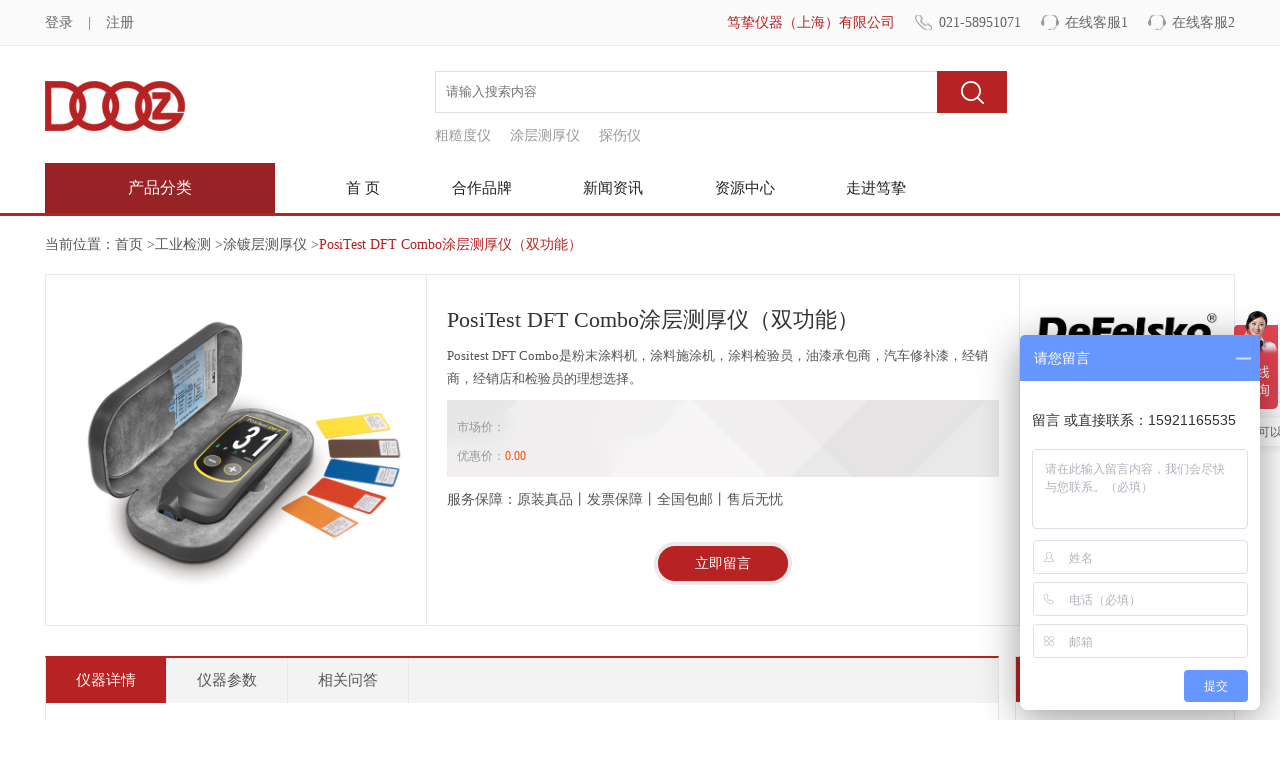

--- FILE ---
content_type: text/html; charset=utf-8
request_url: https://www.dooz17.com/Index/product_info/1287
body_size: 15800
content:
<!doctype html>
<html>
<head>
    <meta charset="utf-8">
    <meta http-equiv="X-UA-Compatible" content="IE=9; IE=8; IE=7; IE=Edge" />
    <meta name="viewport" content="width=device-width,initial-scale=1,minimum-scale=1,maximum-scale=1,user-scalable=no">
    <meta name="format-detection" content="telephone=no">
    <title>【PosiTest DFT Combo涂层测厚仪（双功能）】价格_现货_真品-笃挚官网</title>
    <meta name="keywords" content="PosiTest DFT ,PosiTest DFT Combo,涂层测厚仪">
    <meta name="Description" Content="Positest DFT Combo是粉末涂料机，涂料施涂机，涂料检验员，油漆承包商，汽车修补漆，经销商，经销店和检验员的理想选择。">
    <script src="/js/jquery-1.8.3.min.js"></script>
    <link href="/css/style.css" rel="stylesheet" />
    <script type="text/javascript" src="/js/common.js"></script>
    <style>
        * {moz-user-select: -moz-none;-moz-user-select: none;-o-user-select: none;-khtml-user-select: none;-webkit-user-select: none;-ms-user-select: none;user-select: none;}
    </style>
</head>

<body  oncontextmenu='return false' ondragstart='return false' onselectstart='return false' onselect='document.selection.empty()' oncopy='document.selection.empty()' onbeforecopy='return false' onmouseup='document.selection.empty()'>
    <div class="hide"></div>
    <div class="roof">
        <div class="container">
            <div class="left"><a href="/Index/login">登录</a>|<a href="/Index/register">注册</a></div>
            <div class="right">
                <a href="/Index/Index" class="name">笃挚仪器（上海）有限公司</a>
                <a href="#" class="tel">021-58951071</a>
                <a href="tencent://message/?uin=814294500&Site=&Menu-=yes" class="ser">在线客服1</a>
                <a href="tencent://message/?uin=2181516286&Site=&Menu-=yes" class="ser">在线客服2</a>
            </div>
        </div>
    </div>
    <div class="head">
        <div class="container">
            <a href="/Index/Index" class="logo"><img src="/images/logo.png" /></a>
            <div class="menu_btn"><span></span><span></span><span></span></div>
            <div class="search">
<form action="/Index/products" method="get">                    <div class="cont">
                        <input type="text" id="kword" name="kword" placeholder="请输入搜索内容" class="text" />
                        <input type="submit" value=" " class="btn" />
                    </div>
</form>                <div class="list">
                        <a href="/Index/products?kword=粗糙度仪">粗糙度仪</a>
                        <a href="/Index/products?kword=涂层测厚仪">涂层测厚仪</a>
                        <a href="/Index/products?kword=探伤仪">探伤仪</a>
                </div>
            </div>
            <div class="clears"></div>

            <dl class="nav">

                <dt>
                    <a href="javascript:;">产品分类</a>
                    <ul class="nav_two" >
                            <li>
                                <a href="javascript:;">工业检测</a>
                                <dl class="nav_three">
                                        <dd>
                                            <span class="title"><a href="/Index/products?Class2=131">涂镀层测厚仪</a></span>
                                                <a href="/Index/products?Brand=109">德国菲希尔Fischer</a>
                                        </dd>
                                        <dd>
                                            <span class="title"><a href="/Index/products?Class2=141">库仑电解测厚仪</a></span>
                                                <a href="/Index/products?Brand=109">德国菲希尔Fischer</a>
                                        </dd>
                                        <dd>
                                            <span class="title"><a href="/Index/products?Class2=925">超声波壁厚仪</a></span>
                                                <a href="/Index/products?Brand=109">德国菲希尔Fischer</a>
                                                <a href="/Index/products?Brand=108">美国GE</a>
                                                <a href="/Index/products?Brand=103">日本奥林巴斯OLYMPUS</a>
                                                <a href="/Index/products?Brand=565">狄夫斯高 Defelsko</a>
                                                <a href="/Index/products?Brand=100">英国易高elcometer</a>
                                        </dd>
                                        <dd>
                                            <span class="title"><a href="/Index/products?Class2=980">表面缺陷测量仪</a></span>
                                                <a href="/Index/products?Brand=979">美国4D</a>
                                        </dd>
                                        <dd>
                                            <span class="title"><a href="/Index/products?Class2=971">霍尔效应测厚仪</a></span>
                                                <a href="/Index/products?Brand=103">日本奥林巴斯OLYMPUS</a>
                                                <a href="/Index/products?Brand=795">香港嘉仪CanNeed</a>
                                        </dd>
                                        <dd>
                                            <span class="title"><a href="/Index/products?Class2=132">粗糙度仪</a></span>
                                                <a href="/Index/products?Brand=111">英国泰勒霍普森Taylor Hobson</a>
                                                <a href="/Index/products?Brand=110">德国马尔Mahr</a>
                                                <a href="/Index/products?Brand=489">德国霍梅尔Hommel</a>
                                                <a href="/Index/products?Brand=480">日本三丰Mitutoyo</a>
                                                <a href="/Index/products?Brand=565">狄夫斯高 Defelsko</a>
                                                <a href="/Index/products?Brand=383">北京时代 TIME</a>
                                                <a href="/Index/products?Brand=105">瑞士Tesa</a>
                                                <a href="/Index/products?Brand=100">英国易高elcometer</a>
                                        </dd>
                                        <dd>
                                            <span class="title"><a href="/Index/products?Class2=754">轮廓仪</a></span>
                                                <a href="/Index/products?Brand=851">Bruker布鲁克</a>
                                                <a href="/Index/products?Brand=109">德国菲希尔Fischer</a>
                                                <a href="/Index/products?Brand=111">英国泰勒霍普森Taylor Hobson</a>
                                                <a href="/Index/products?Brand=110">德国马尔Mahr</a>
                                        </dd>
                                        <dd>
                                            <span class="title"><a href="/Index/products?Class2=894">同心度仪</a></span>
                                                <a href="/Index/products?Brand=895">美国Universal</a>
                                        </dd>
                                        <dd>
                                            <span class="title"><a href="/Index/products?Class2=130">硬度计</a></span>
                                                <a href="/Index/products?Brand=908">德国Bareiss</a>
                                                <a href="/Index/products?Brand=812">奥地利EMCOTEST</a>
                                                <a href="/Index/products?Brand=480">日本三丰Mitutoyo</a>
                                                <a href="/Index/products?Brand=108">美国GE</a>
                                                <a href="/Index/products?Brand=565">狄夫斯高 Defelsko</a>
                                                <a href="/Index/products?Brand=384">上海尚材 SCTMC</a>
                                                <a href="/Index/products?Brand=383">北京时代 TIME</a>
                                                <a href="/Index/products?Brand=107">瑞士博势Proceq</a>
                                        </dd>
                                        <dd>
                                            <span class="title"><a href="/Index/products?Class2=805">纳米压痕仪</a></span>
                                                <a href="/Index/products?Brand=109">德国菲希尔Fischer</a>
                                        </dd>
                                        <dd>
                                            <span class="title"><a href="/Index/products?Class2=140">三维扫描仪</a></span>
                                                <a href="/Index/products?Brand=551">美国API</a>
                                                <a href="/Index/products?Brand=623">思看三维扫描仪</a>
                                        </dd>
                                        <dd>
                                            <span class="title"><a href="/Index/products?Class2=810">三坐标测量机</a></span>
                                                <a href="/Index/products?Brand=822">海克斯康Hexagon</a>
                                                <a href="/Index/products?Brand=811">德国Werth</a>
                                        </dd>
                                        <dd>
                                            <span class="title"><a href="/Index/products?Class2=830">影像测量系统</a></span>
                                                <a href="/Index/products?Brand=831">美国OGP</a>
                                        </dd>
                                        <dd>
                                            <span class="title"><a href="/Index/products?Class2=792">圆度仪/圆柱度仪</a></span>
                                                <a href="/Index/products?Brand=111">英国泰勒霍普森Taylor Hobson</a>
                                        </dd>
                                        <dd>
                                            <span class="title"><a href="/Index/products?Class2=828">平面度测量仪</a></span>
                                                <a href="/Index/products?Brand=829">美国康宁CORNING TROPEL</a>
                                        </dd>
                                        <dd>
                                            <span class="title"><a href="/Index/products?Class2=793">孔隙率测试仪</a></span>
                                                <a href="/Index/products?Brand=109">德国菲希尔Fischer</a>
                                                <a href="/Index/products?Brand=565">狄夫斯高 Defelsko</a>
                                                <a href="/Index/products?Brand=100">英国易高elcometer</a>
                                        </dd>
                                        <dd>
                                            <span class="title"><a href="/Index/products?Class2=142">附着力测试仪</a></span>
                                                <a href="/Index/products?Brand=565">狄夫斯高 Defelsko</a>
                                                <a href="/Index/products?Brand=107">瑞士博势Proceq</a>
                                                <a href="/Index/products?Brand=100">英国易高elcometer</a>
                                        </dd>
                                        <dd>
                                            <span class="title"><a href="/Index/products?Class2=139">红外热像仪</a></span>
                                                <a href="/Index/products?Brand=541">美国FLIR</a>
                                                <a href="/Index/products?Brand=535">美国FLUKE</a>
                                                <a href="/Index/products?Brand=493">美国雷泰Raytek</a>
                                                <a href="/Index/products?Brand=430">德国德图TESTO</a>
                                        </dd>
                                        <dd>
                                            <span class="title"><a href="/Index/products?Class2=129">无损探伤仪</a></span>
                                                <a href="/Index/products?Brand=108">美国GE</a>
                                                <a href="/Index/products?Brand=103">日本奥林巴斯OLYMPUS</a>
                                        </dd>
                                        <dd>
                                            <span class="title"><a href="/Index/products?Class2=125">测力计/扭力计</a></span>
                                                <a href="/Index/products?Brand=553">美国Chatilon查狄伦</a>
                                                <a href="/Index/products?Brand=501">美国MARK-10</a>
                                        </dd>
                                        <dd>
                                            <span class="title"><a href="/Index/products?Class2=849">金相制样机械</a></span>
                                                <a href="/Index/products?Brand=850">宇舟</a>
                                        </dd>
                                        <dd>
                                            <span class="title"><a href="/Index/products?Class2=128">激光干涉仪/跟踪仪</a></span>
                                                <a href="/Index/products?Brand=854">zygo</a>
                                                <a href="/Index/products?Brand=551">美国API</a>
                                                <a href="/Index/products?Brand=550">英国雷尼绍Renishaw</a>
                                        </dd>
                                        <dd>
                                            <span class="title"><a href="/Index/products?Class2=842">工业视频内窥镜</a></span>
                                                <a href="/Index/products?Brand=103">日本奥林巴斯OLYMPUS</a>
                                                <a href="/Index/products?Brand=474">韦林意威特</a>
                                        </dd>
                                        <dd>
                                            <span class="title"><a href="/Index/products?Class2=562">X射线荧光分析仪</a></span>
                                                <a href="/Index/products?Brand=109">德国菲希尔Fischer</a>
                                        </dd>
                                        <dd>
                                            <span class="title"><a href="/Index/products?Class2=962">电弧/火花直读光谱仪</a></span>
                                                <a href="/Index/products?Brand=668">德国斯派克SPECTRO</a>
                                        </dd>
                                        <dd>
                                            <span class="title"><a href="/Index/products?Class2=970">准直仪/水平仪/角度仪</a></span>
                                                <a href="/Index/products?Brand=111">英国泰勒霍普森Taylor Hobson</a>
                                                <a href="/Index/products?Brand=110">德国马尔Mahr</a>
                                                <a href="/Index/products?Brand=449">瑞士wyler</a>
                                                <a href="/Index/products?Brand=105">瑞士Tesa</a>
                                        </dd>
                                        <dd>
                                            <span class="title"><a href="/Index/products?Class2=832">其他工业检测仪器</a></span>
                                                <a href="/Index/products?Brand=109">德国菲希尔Fischer</a>
                                                <a href="/Index/products?Brand=108">美国GE</a>
                                        </dd>
                                </dl>
                            </li>
                            <li>
                                <a href="javascript:;">实验室仪器</a>
                                <dl class="nav_three">
                                        <dd>
                                            <span class="title"><a href="/Index/products?Class2=280">色差仪</a></span>
                                                <a href="/Index/products?Brand=101">德国BYK</a>
                                                <a href="/Index/products?Brand=481">日本柯尼卡美能达</a>
                                        </dd>
                                        <dd>
                                            <span class="title"><a href="/Index/products?Class2=572">光泽度仪</a></span>
                                                <a href="/Index/products?Brand=945">瑞士杰恩尔Zehntner</a>
                                                <a href="/Index/products?Brand=101">德国BYK</a>
                                                <a href="/Index/products?Brand=481">日本柯尼卡美能达</a>
                                                <a href="/Index/products?Brand=100">英国易高elcometer</a>
                                        </dd>
                                        <dd>
                                            <span class="title"><a href="/Index/products?Class2=368">亮度计</a></span>
                                                <a href="/Index/products?Brand=481">日本柯尼卡美能达</a>
                                        </dd>
                                        <dd>
                                            <span class="title"><a href="/Index/products?Class2=366">测色仪</a></span>
                                                <a href="/Index/products?Brand=101">德国BYK</a>
                                                <a href="/Index/products?Brand=481">日本柯尼卡美能达</a>
                                        </dd>
                                        <dd>
                                            <span class="title"><a href="/Index/products?Class2=954">液体比色计/色度仪</a></span>
                                                <a href="/Index/products?Brand=456">美国哈希HACH</a>
                                        </dd>
                                        <dd>
                                            <span class="title"><a href="/Index/products?Class2=274">金属电导率仪</a></span>
                                                <a href="/Index/products?Brand=109">德国菲希尔Fischer</a>
                                        </dd>
                                        <dd>
                                            <span class="title"><a href="/Index/products?Class2=922">粘度计</a></span>
                                                <a href="/Index/products?Brand=813">Thermo Scientific赛默飞世尔</a>
                                        </dd>
                                        <dd>
                                            <span class="title"><a href="/Index/products?Class2=845">雾影仪</a></span>
                                                <a href="/Index/products?Brand=101">德国BYK</a>
                                        </dd>
                                        <dd>
                                            <span class="title"><a href="/Index/products?Class2=618">桔皮仪</a></span>
                                                <a href="/Index/products?Brand=101">德国BYK</a>
                                        </dd>
                                        <dd>
                                            <span class="title"><a href="/Index/products?Class2=571">气相色谱仪</a></span>
                                                <a href="/Index/products?Brand=813">Thermo Scientific赛默飞世尔</a>
                                        </dd>
                                        <dd>
                                            <span class="title"><a href="/Index/products?Class2=941">清洁度检测</a></span>
                                                <a href="/Index/products?Brand=103">日本奥林巴斯OLYMPUS</a>
                                        </dd>
                                        <dd>
                                            <span class="title"><a href="/Index/products?Class2=573">光度计/分光光度计</a></span>
                                                <a href="/Index/products?Brand=813">Thermo Scientific赛默飞世尔</a>
                                                <a href="/Index/products?Brand=681">意大利HANNA哈纳</a>
                                                <a href="/Index/products?Brand=675">瑞士METTLER TOLEDO</a>
                                                <a href="/Index/products?Brand=456">美国哈希HACH</a>
                                                <a href="/Index/products?Brand=396">日本岛津</a>
                                                <a href="/Index/products?Brand=100">英国易高elcometer</a>
                                        </dd>
                                        <dd>
                                            <span class="title"><a href="/Index/products?Class2=620">分光密度计</a></span>
                                                <a href="/Index/products?Brand=481">日本柯尼卡美能达</a>
                                        </dd>
                                        <dd>
                                            <span class="title"><a href="/Index/products?Class2=841">铁素体含量检测仪</a></span>
                                                <a href="/Index/products?Brand=109">德国菲希尔Fischer</a>
                                        </dd>
                                        <dd>
                                            <span class="title"><a href="/Index/products?Class2=569">测温仪</a></span>
                                                <a href="/Index/products?Brand=541">美国FLIR</a>
                                                <a href="/Index/products?Brand=535">美国FLUKE</a>
                                                <a href="/Index/products?Brand=493">美国雷泰Raytek</a>
                                                <a href="/Index/products?Brand=430">德国德图TESTO</a>
                                        </dd>
                                        <dd>
                                            <span class="title"><a href="/Index/products?Class2=969">TOC分析仪</a></span>
                                                <a href="/Index/products?Brand=456">美国哈希HACH</a>
                                        </dd>
                                        <dd>
                                            <span class="title"><a href="/Index/products?Class2=578">冷冻干燥机</a></span>
                                                <a href="/Index/products?Brand=677">德国ultra-filter</a>
                                                <a href="/Index/products?Brand=676">日本SMC</a>
                                        </dd>
                                        <dd>
                                            <span class="title"><a href="/Index/products?Class2=577">培养箱</a></span>
                                                <a href="/Index/products?Brand=813">Thermo Scientific赛默飞世尔</a>
                                        </dd>
                                        <dd>
                                            <span class="title"><a href="/Index/products?Class2=576">干燥箱</a></span>
                                                <a href="/Index/products?Brand=813">Thermo Scientific赛默飞世尔</a>
                                        </dd>
                                        <dd>
                                            <span class="title"><a href="/Index/products?Class2=575">灭菌器</a></span>
                                                <a href="/Index/products?Brand=678">德国SYSTEC</a>
                                        </dd>
                                        <dd>
                                            <span class="title"><a href="/Index/products?Class2=574">折射计</a></span>
                                                <a href="/Index/products?Brand=675">瑞士METTLER TOLEDO</a>
                                        </dd>
                                        <dd>
                                            <span class="title"><a href="/Index/products?Class2=570">超声波清洗机</a></span>
                                                <a href="/Index/products?Brand=674">美国BRANSON</a>
                                        </dd>
                                </dl>
                            </li>
                            <li>
                                <a href="javascript:;">工控自动化</a>
                                <dl class="nav_three">
                                        <dd>
                                            <span class="title"><a href="/Index/products?Class2=361">阀类</a></span>
                                                <a href="/Index/products?Brand=455">德国Festo费斯托</a>
                                        </dd>
                                        <dd>
                                            <span class="title"><a href="/Index/products?Class2=356">气缸类</a></span>
                                                <a href="/Index/products?Brand=455">德国Festo费斯托</a>
                                        </dd>
                                        <dd>
                                            <span class="title"><a href="/Index/products?Class2=353">传感器</a></span>
                                                <a href="/Index/products?Brand=865">AB.rockwell罗克韦尔</a>
                                                <a href="/Index/products?Brand=455">德国Festo费斯托</a>
                                                <a href="/Index/products?Brand=454">SENSOPART(森萨帕特)</a>
                                        </dd>
                                        <dd>
                                            <span class="title"><a href="/Index/products?Class2=864">控制器</a></span>
                                                <a href="/Index/products?Brand=865">AB.rockwell罗克韦尔</a>
                                        </dd>
                                        <dd>
                                            <span class="title"><a href="/Index/products?Class2=848">编码器</a></span>
                                                <a href="/Index/products?Brand=550">英国雷尼绍Renishaw</a>
                                        </dd>
                                        <dd>
                                            <span class="title"><a href="/Index/products?Class2=912">电动缸</a></span>
                                                <a href="/Index/products?Brand=865">AB.rockwell罗克韦尔</a>
                                        </dd>
                                        <dd>
                                            <span class="title"><a href="/Index/products?Class2=913">工业电机</a></span>
                                                <a href="/Index/products?Brand=865">AB.rockwell罗克韦尔</a>
                                        </dd>
                                        <dd>
                                            <span class="title"><a href="/Index/products?Class2=847">伺服电机</a></span>
                                                <a href="/Index/products?Brand=865">AB.rockwell罗克韦尔</a>
                                                <a href="/Index/products?Brand=455">德国Festo费斯托</a>
                                        </dd>
                                        <dd>
                                            <span class="title"><a href="/Index/products?Class2=924">力矩传感器</a></span>
                                                <a href="/Index/products?Brand=749">美国SDI</a>
                                        </dd>
                                        <dd>
                                            <span class="title"><a href="/Index/products?Class2=907">线性致动器</a></span>
                                                <a href="/Index/products?Brand=865">AB.rockwell罗克韦尔</a>
                                        </dd>
                                        <dd>
                                            <span class="title"><a href="/Index/products?Class2=846">伺服驱动器</a></span>
                                                <a href="/Index/products?Brand=865">AB.rockwell罗克韦尔</a>
                                                <a href="/Index/products?Brand=455">德国Festo费斯托</a>
                                        </dd>
                                        <dd>
                                            <span class="title"><a href="/Index/products?Class2=914">变频器</a></span>
                                                <a href="/Index/products?Brand=865">AB.rockwell罗克韦尔</a>
                                        </dd>
                                        <dd>
                                            <span class="title"><a href="/Index/products?Class2=919">电机控制中心</a></span>
                                                <a href="/Index/products?Brand=865">AB.rockwell罗克韦尔</a>
                                        </dd>
                                        <dd>
                                            <span class="title"><a href="/Index/products?Class2=893">输入输出模块</a></span>
                                                <a href="/Index/products?Brand=865">AB.rockwell罗克韦尔</a>
                                        </dd>
                                        <dd>
                                            <span class="title"><a href="/Index/products?Class2=625">光栅尺</a></span>
                                                <a href="/Index/products?Brand=550">英国雷尼绍Renishaw</a>
                                        </dd>
                                        <dd>
                                            <span class="title"><a href="/Index/products?Class2=802">机床测头</a></span>
                                                <a href="/Index/products?Brand=550">英国雷尼绍Renishaw</a>
                                        </dd>
                                        <dd>
                                            <span class="title"><a href="/Index/products?Class2=750">三坐标测针</a></span>
                                                <a href="/Index/products?Brand=550">英国雷尼绍Renishaw</a>
                                        </dd>
                                        <dd>
                                            <span class="title"><a href="/Index/products?Class2=748">车窗防夹力测试仪</a></span>
                                                <a href="/Index/products?Brand=749">美国SDI</a>
                                        </dd>
                                        <dd>
                                            <span class="title"><a href="/Index/products?Class2=655">对刀仪</a></span>
                                                <a href="/Index/products?Brand=550">英国雷尼绍Renishaw</a>
                                        </dd>
                                        <dd>
                                            <span class="title"><a href="/Index/products?Class2=801">三坐标测头测座</a></span>
                                                <a href="/Index/products?Brand=822">海克斯康Hexagon</a>
                                                <a href="/Index/products?Brand=550">英国雷尼绍Renishaw</a>
                                        </dd>
                                </dl>
                            </li>
                            <li>
                                <a href="javascript:;">工量具</a>
                                <dl class="nav_three">
                                        <dd>
                                            <span class="title"><a href="/Index/products?Class2=160">千分尺</a></span>
                                                <a href="/Index/products?Brand=110">德国马尔Mahr</a>
                                                <a href="/Index/products?Brand=480">日本三丰Mitutoyo</a>
                                                <a href="/Index/products?Brand=691">美国世达SATA</a>
                                                <a href="/Index/products?Brand=656">美国STANLEY</a>
                                                <a href="/Index/products?Brand=105">瑞士Tesa</a>
                                        </dd>
                                        <dd>
                                            <span class="title"><a href="/Index/products?Class2=679">内径千分尺</a></span>
                                                <a href="/Index/products?Brand=110">德国马尔Mahr</a>
                                                <a href="/Index/products?Brand=480">日本三丰Mitutoyo</a>
                                                <a href="/Index/products?Brand=105">瑞士Tesa</a>
                                        </dd>
                                        <dd>
                                            <span class="title"><a href="/Index/products?Class2=162">高度尺/测高仪</a></span>
                                                <a href="/Index/products?Brand=110">德国马尔Mahr</a>
                                                <a href="/Index/products?Brand=480">日本三丰Mitutoyo</a>
                                                <a href="/Index/products?Brand=490">瑞士TRIMOS</a>
                                                <a href="/Index/products?Brand=105">瑞士Tesa</a>
                                        </dd>
                                        <dd>
                                            <span class="title"><a href="/Index/products?Class2=868">深度尺/深度规</a></span>
                                                <a href="/Index/products?Brand=110">德国马尔Mahr</a>
                                        </dd>
                                        <dd>
                                            <span class="title"><a href="/Index/products?Class2=159">卡尺</a></span>
                                                <a href="/Index/products?Brand=110">德国马尔Mahr</a>
                                                <a href="/Index/products?Brand=480">日本三丰Mitutoyo</a>
                                                <a href="/Index/products?Brand=656">美国STANLEY</a>
                                        </dd>
                                        <dd>
                                            <span class="title"><a href="/Index/products?Class2=921">量块</a></span>
                                                <a href="/Index/products?Brand=480">日本三丰Mitutoyo</a>
                                        </dd>
                                        <dd>
                                            <span class="title"><a href="/Index/products?Class2=973">塞规</a></span>
                                                <a href="/Index/products?Brand=110">德国马尔Mahr</a>
                                        </dd>
                                        <dd>
                                            <span class="title"><a href="/Index/products?Class2=938">厚度规</a></span>
                                                <a href="/Index/products?Brand=110">德国马尔Mahr</a>
                                        </dd>
                                        <dd>
                                            <span class="title"><a href="/Index/products?Class2=910">卡规/带表量仪</a></span>
                                                <a href="/Index/products?Brand=110">德国马尔Mahr</a>
                                        </dd>
                                        <dd>
                                            <span class="title"><a href="/Index/products?Class2=904">气动量仪</a></span>
                                                <a href="/Index/products?Brand=110">德国马尔Mahr</a>
                                        </dd>
                                        <dd>
                                            <span class="title"><a href="/Index/products?Class2=628">百分表/千分表</a></span>
                                                <a href="/Index/products?Brand=896">瑞士SYLVAC</a>
                                                <a href="/Index/products?Brand=110">德国马尔Mahr</a>
                                                <a href="/Index/products?Brand=480">日本三丰Mitutoyo</a>
                                                <a href="/Index/products?Brand=105">瑞士Tesa</a>
                                        </dd>
                                        <dd>
                                            <span class="title"><a href="/Index/products?Class2=686">杠杆百分表</a></span>
                                                <a href="/Index/products?Brand=110">德国马尔Mahr</a>
                                        </dd>
                                        <dd>
                                            <span class="title"><a href="/Index/products?Class2=906">万用测量仪</a></span>
                                                <a href="/Index/products?Brand=110">德国马尔Mahr</a>
                                        </dd>
                                        <dd>
                                            <span class="title"><a href="/Index/products?Class2=838">划格器</a></span>
                                                <a href="/Index/products?Brand=101">德国BYK</a>
                                        </dd>
                                        <dd>
                                            <span class="title"><a href="/Index/products?Class2=856">3D寻边器</a></span>
                                                <a href="/Index/products?Brand=110">德国马尔Mahr</a>
                                        </dd>
                                        <dd>
                                            <span class="title"><a href="/Index/products?Class2=683">内径表</a></span>
                                                <a href="/Index/products?Brand=480">日本三丰Mitutoyo</a>
                                        </dd>
                                        <dd>
                                            <span class="title"><a href="/Index/products?Class2=680">比较仪</a></span>
                                                <a href="/Index/products?Brand=110">德国马尔Mahr</a>
                                                <a href="/Index/products?Brand=480">日本三丰Mitutoyo</a>
                                        </dd>
                                        <dd>
                                            <span class="title"><a href="/Index/products?Class2=927">其他量具</a></span>
                                                <a href="/Index/products?Brand=110">德国马尔Mahr</a>
                                        </dd>
                                        <dd>
                                            <span class="title"><a href="/Index/products?Class2=826">测长仪/测长机</a></span>
                                                <a href="/Index/products?Brand=110">德国马尔Mahr</a>
                                                <a href="/Index/products?Brand=490">瑞士TRIMOS</a>
                                        </dd>
                                </dl>
                            </li>
                            <li>
                                <a href="javascript:;">环保检测</a>
                                <dl class="nav_three">
                                        <dd>
                                            <span class="title"><a href="/Index/products?Class2=670">紫外辐射计</a></span>
                                                <a href="/Index/products?Brand=438">台湾泰玛斯</a>
                                        </dd>
                                        <dd>
                                            <span class="title"><a href="/Index/products?Class2=180">照度计</a></span>
                                                <a href="/Index/products?Brand=481">日本柯尼卡美能达</a>
                                        </dd>
                                        <dd>
                                            <span class="title"><a href="/Index/products?Class2=189">烟气采样器</a></span>
                                                <a href="/Index/products?Brand=430">德国德图TESTO</a>
                                        </dd>
                                        <dd>
                                            <span class="title"><a href="/Index/products?Class2=174">粉尘仪</a></span>
                                                <a href="/Index/products?Brand=408">美国METONE</a>
                                        </dd>
                                        <dd>
                                            <span class="title"><a href="/Index/products?Class2=190">差压测量仪</a></span>
                                                <a href="/Index/products?Brand=430">德国德图TESTO</a>
                                        </dd>
                                        <dd>
                                            <span class="title"><a href="/Index/products?Class2=179">风速仪</a></span>
                                                <a href="/Index/products?Brand=535">美国FLUKE</a>
                                                <a href="/Index/products?Brand=509">美国OMEGA</a>
                                                <a href="/Index/products?Brand=465">台湾泰仕TES</a>
                                                <a href="/Index/products?Brand=430">德国德图TESTO</a>
                                                <a href="/Index/products?Brand=100">英国易高elcometer</a>
                                        </dd>
                                        <dd>
                                            <span class="title"><a href="/Index/products?Class2=196">菌落计数器</a></span>
                                                <a href="/Index/products?Brand=529">德国Schuett-biotec</a>
                                        </dd>
                                        <dd>
                                            <span class="title"><a href="/Index/products?Class2=173">噪声计</a></span>
                                                <a href="/Index/products?Brand=545">波兰SVANTEK</a>
                                                <a href="/Index/products?Brand=465">台湾泰仕TES</a>
                                        </dd>
                                        <dd>
                                            <span class="title"><a href="/Index/products?Class2=200">压力控制器</a></span>
                                                <a href="/Index/products?Brand=538">瑞士Vogtlin</a>
                                        </dd>
                                        <dd>
                                            <span class="title"><a href="/Index/products?Class2=753">露点仪</a></span>
                                                <a href="/Index/products?Brand=681">意大利HANNA哈纳</a>
                                                <a href="/Index/products?Brand=565">狄夫斯高 Defelsko</a>
                                                <a href="/Index/products?Brand=100">英国易高elcometer</a>
                                        </dd>
                                        <dd>
                                            <span class="title"><a href="/Index/products?Class2=967">转速计</a></span>
                                                <a href="/Index/products?Brand=535">美国FLUKE</a>
                                        </dd>
                                        <dd>
                                            <span class="title"><a href="/Index/products?Class2=931">环境检测仪</a></span>
                                                <a href="/Index/products?Brand=535">美国FLUKE</a>
                                        </dd>
                                        <dd>
                                            <span class="title"><a href="/Index/products?Class2=203">工频场强仪</a></span>
                                                <a href="/Index/products?Brand=533">德国Narda</a>
                                        </dd>
                                        <dd>
                                            <span class="title"><a href="/Index/products?Class2=202">测振仪</a></span>
                                                <a href="/Index/products?Brand=535">美国FLUKE</a>
                                        </dd>
                                        <dd>
                                            <span class="title"><a href="/Index/products?Class2=201">生物气溶胶采样器</a></span>
                                                <a href="/Index/products?Brand=537">法国BERTIN</a>
                                        </dd>
                                        <dd>
                                            <span class="title"><a href="/Index/products?Class2=195">粒径谱仪</a></span>
                                                <a href="/Index/products?Brand=420">美国TSI</a>
                                        </dd>
                                        <dd>
                                            <span class="title"><a href="/Index/products?Class2=193">热指数仪</a></span>
                                                <a href="/Index/products?Brand=420">美国TSI</a>
                                        </dd>
                                        <dd>
                                            <span class="title"><a href="/Index/products?Class2=191">微生物采样器</a></span>
                                                <a href="/Index/products?Brand=548">美国SKC</a>
                                                <a href="/Index/products?Brand=537">法国BERTIN</a>
                                        </dd>
                                </dl>
                            </li>
                            <li>
                                <a href="javascript:;">气体检测</a>
                                <dl class="nav_three">
                                        <dd>
                                            <span class="title"><a href="/Index/products?Class2=672">TVOC检测仪</a></span>
                                                <a href="/Index/products?Brand=433">Honeywell霍尼韦尔</a>
                                        </dd>
                                        <dd>
                                            <span class="title"><a href="/Index/products?Class2=631">粉尘测定仪</a></span>
                                                <a href="/Index/products?Brand=420">美国TSI</a>
                                        </dd>
                                        <dd>
                                            <span class="title"><a href="/Index/products?Class2=630">甲醛分析仪</a></span>
                                                <a href="/Index/products?Brand=665">日本理研</a>
                                                <a href="/Index/products?Brand=657">英国PPM-Technology</a>
                                        </dd>
                                        <dd>
                                            <span class="title"><a href="/Index/products?Class2=629">气体稀释仪</a></span>
                                                <a href="/Index/products?Brand=671">美国ENTECH</a>
                                        </dd>
                                        <dd>
                                            <span class="title"><a href="/Index/products?Class2=152">烟气分析仪</a></span>
                                                <a href="/Index/products?Brand=430">德国德图TESTO</a>
                                        </dd>
                                        <dd>
                                            <span class="title"><a href="/Index/products?Class2=632">粒子计数器</a></span>
                                                <a href="/Index/products?Brand=535">美国FLUKE</a>
                                                <a href="/Index/products?Brand=408">美国METONE</a>
                                        </dd>
                                        <dd>
                                            <span class="title"><a href="/Index/products?Class2=526">SO2检测仪</a></span>
                                                <a href="/Index/products?Brand=422">日本HORIBA</a>
                                        </dd>
                                        <dd>
                                            <span class="title"><a href="/Index/products?Class2=211">臭氧检测仪</a></span>
                                                <a href="/Index/products?Brand=433">Honeywell霍尼韦尔</a>
                                                <a href="/Index/products?Brand=422">日本HORIBA</a>
                                        </dd>
                                        <dd>
                                            <span class="title"><a href="/Index/products?Class2=633">PM10采样器</a></span>
                                                <a href="/Index/products?Brand=747">美国Sensidyne</a>
                                        </dd>
                                        <dd>
                                            <span class="title"><a href="/Index/products?Class2=852">气体检测仪</a></span>
                                                <a href="/Index/products?Brand=535">美国FLUKE</a>
                                                <a href="/Index/products?Brand=433">Honeywell霍尼韦尔</a>
                                        </dd>
                                        <dd>
                                            <span class="title"><a href="/Index/products?Class2=861">自动进样器</a></span>
                                                <a href="/Index/products?Brand=671">美国ENTECH</a>
                                        </dd>
                                        <dd>
                                            <span class="title"><a href="/Index/products?Class2=634">太阳光度计</a></span>
                                                <a href="/Index/products?Brand=465">台湾泰仕TES</a>
                                        </dd>
                                        <dd>
                                            <span class="title"><a href="/Index/products?Class2=228">PM2.5检测仪</a></span>
                                                <a href="/Index/products?Brand=436">聚光科技</a>
                                                <a href="/Index/products?Brand=420">美国TSI</a>
                                        </dd>
                                        <dd>
                                            <span class="title"><a href="/Index/products?Class2=859">清罐仪</a></span>
                                                <a href="/Index/products?Brand=671">美国ENTECH</a>
                                        </dd>
                                        <dd>
                                            <span class="title"><a href="/Index/products?Class2=860">大气预浓缩系统</a></span>
                                                <a href="/Index/products?Brand=671">美国ENTECH</a>
                                        </dd>
                                        <dd>
                                            <span class="title"><a href="/Index/products?Class2=214">VOC检测仪</a></span>
                                                <a href="/Index/products?Brand=428">美国华瑞RAE</a>
                                        </dd>
                                        <dd>
                                            <span class="title"><a href="/Index/products?Class2=207">一氧化碳分析仪</a></span>
                                                <a href="/Index/products?Brand=535">美国FLUKE</a>
                                                <a href="/Index/products?Brand=438">台湾泰玛斯</a>
                                                <a href="/Index/products?Brand=422">日本HORIBA</a>
                                        </dd>
                                </dl>
                            </li>
                            <li>
                                <a href="javascript:;">水质分析</a>
                                <dl class="nav_three">
                                        <dd>
                                            <span class="title"><a href="/Index/products?Class2=966">滴定分析仪</a></span>
                                                <a href="/Index/products?Brand=681">意大利HANNA哈纳</a>
                                                <a href="/Index/products?Brand=456">美国哈希HACH</a>
                                        </dd>
                                        <dd>
                                            <span class="title"><a href="/Index/products?Class2=964">折光分析仪</a></span>
                                                <a href="/Index/products?Brand=681">意大利HANNA哈纳</a>
                                        </dd>
                                        <dd>
                                            <span class="title"><a href="/Index/products?Class2=682">总氮分析仪</a></span>
                                                <a href="/Index/products?Brand=456">美国哈希HACH</a>
                                        </dd>
                                        <dd>
                                            <span class="title"><a href="/Index/products?Class2=664">藻类分析仪</a></span>
                                                <a href="/Index/products?Brand=814">BBE</a>
                                        </dd>
                                        <dd>
                                            <span class="title"><a href="/Index/products?Class2=663">悬浮物测定仪</a></span>
                                                <a href="/Index/products?Brand=456">美国哈希HACH</a>
                                        </dd>
                                        <dd>
                                            <span class="title"><a href="/Index/products?Class2=662">氰化物测定仪</a></span>
                                                <a href="/Index/products?Brand=681">意大利HANNA哈纳</a>
                                        </dd>
                                        <dd>
                                            <span class="title"><a href="/Index/products?Class2=661">总磷测定仪</a></span>
                                                <a href="/Index/products?Brand=456">美国哈希HACH</a>
                                        </dd>
                                        <dd>
                                            <span class="title"><a href="/Index/products?Class2=660">溶解氧测定仪</a></span>
                                                <a href="/Index/products?Brand=752">德国WTW</a>
                                                <a href="/Index/products?Brand=681">意大利HANNA哈纳</a>
                                                <a href="/Index/products?Brand=675">瑞士METTLER TOLEDO</a>
                                                <a href="/Index/products?Brand=456">美国哈希HACH</a>
                                        </dd>
                                        <dd>
                                            <span class="title"><a href="/Index/products?Class2=659">氨氮测定仪</a></span>
                                                <a href="/Index/products?Brand=681">意大利HANNA哈纳</a>
                                                <a href="/Index/products?Brand=456">美国哈希HACH</a>
                                        </dd>
                                        <dd>
                                            <span class="title"><a href="/Index/products?Class2=259">水质分析仪</a></span>
                                                <a href="/Index/products?Brand=681">意大利HANNA哈纳</a>
                                                <a href="/Index/products?Brand=675">瑞士METTLER TOLEDO</a>
                                                <a href="/Index/products?Brand=456">美国哈希HACH</a>
                                                <a href="/Index/products?Brand=451">美国Orion</a>
                                                <a href="/Index/products?Brand=422">日本HORIBA</a>
                                        </dd>
                                        <dd>
                                            <span class="title"><a href="/Index/products?Class2=953">PH计/酸度计</a></span>
                                                <a href="/Index/products?Brand=681">意大利HANNA哈纳</a>
                                                <a href="/Index/products?Brand=430">德国德图TESTO</a>
                                        </dd>
                                        <dd>
                                            <span class="title"><a href="/Index/products?Class2=959">余氯测定仪</a></span>
                                                <a href="/Index/products?Brand=681">意大利HANNA哈纳</a>
                                        </dd>
                                        <dd>
                                            <span class="title"><a href="/Index/products?Class2=961">盐度测定仪</a></span>
                                                <a href="/Index/products?Brand=681">意大利HANNA哈纳</a>
                                        </dd>
                                        <dd>
                                            <span class="title"><a href="/Index/products?Class2=262">BOD测定仪</a></span>
                                                <a href="/Index/products?Brand=675">瑞士METTLER TOLEDO</a>
                                                <a href="/Index/products?Brand=456">美国哈希HACH</a>
                                        </dd>
                                        <dd>
                                            <span class="title"><a href="/Index/products?Class2=958">水质硬度测定仪</a></span>
                                                <a href="/Index/products?Brand=681">意大利HANNA哈纳</a>
                                                <a href="/Index/products?Brand=456">美国哈希HACH</a>
                                        </dd>
                                        <dd>
                                            <span class="title"><a href="/Index/products?Class2=955">电导率仪/电阻率仪</a></span>
                                                <a href="/Index/products?Brand=681">意大利HANNA哈纳</a>
                                                <a href="/Index/products?Brand=456">美国哈希HACH</a>
                                                <a href="/Index/products?Brand=100">英国易高elcometer</a>
                                        </dd>
                                        <dd>
                                            <span class="title"><a href="/Index/products?Class2=687">卤素水份测定仪</a></span>
                                                <a href="/Index/products?Brand=675">瑞士METTLER TOLEDO</a>
                                        </dd>
                                        <dd>
                                            <span class="title"><a href="/Index/products?Class2=261">COD测定仪</a></span>
                                                <a href="/Index/products?Brand=681">意大利HANNA哈纳</a>
                                                <a href="/Index/products?Brand=456">美国哈希HACH</a>
                                        </dd>
                                        <dd>
                                            <span class="title"><a href="/Index/products?Class2=260">离子浓度测定仪</a></span>
                                                <a href="/Index/products?Brand=681">意大利HANNA哈纳</a>
                                                <a href="/Index/products?Brand=456">美国哈希HACH</a>
                                        </dd>
                                        <dd>
                                            <span class="title"><a href="/Index/products?Class2=950">水质重金属分析仪</a></span>
                                                <a href="/Index/products?Brand=456">美国哈希HACH</a>
                                        </dd>
                                        <dd>
                                            <span class="title"><a href="/Index/products?Class2=965">消解器/消解仪</a></span>
                                                <a href="/Index/products?Brand=456">美国哈希HACH</a>
                                        </dd>
                                        <dd>
                                            <span class="title"><a href="/Index/products?Class2=949">浊度计、浊度测定仪</a></span>
                                                <a href="/Index/products?Brand=681">意大利HANNA哈纳</a>
                                                <a href="/Index/products?Brand=456">美国哈希HACH</a>
                                        </dd>
                                        <dd>
                                            <span class="title"><a href="/Index/products?Class2=658">大肠杆菌测定仪</a></span>
                                                <a href="/Index/products?Brand=456">美国哈希HACH</a>
                                        </dd>
                                </dl>
                            </li>
                            <li>
                                <a href="javascript:;">电工仪表</a>
                                <dl class="nav_three">
                                        <dd>
                                            <span class="title"><a href="/Index/products?Class2=853">校准器</a></span>
                                                <a href="/Index/products?Brand=535">美国FLUKE</a>
                                        </dd>
                                        <dd>
                                            <span class="title"><a href="/Index/products?Class2=316">示波器</a></span>
                                                <a href="/Index/products?Brand=535">美国FLUKE</a>
                                                <a href="/Index/products?Brand=460">泰克Tektronix</a>
                                        </dd>
                                        <dd>
                                            <span class="title"><a href="/Index/products?Class2=303">功率计</a></span>
                                                <a href="/Index/products?Brand=535">美国FLUKE</a>
                                                <a href="/Index/products?Brand=465">台湾泰仕TES</a>
                                                <a href="/Index/products?Brand=462">日置HIOKI</a>
                                        </dd>
                                        <dd>
                                            <span class="title"><a href="/Index/products?Class2=296">万用表</a></span>
                                                <a href="/Index/products?Brand=541">美国FLIR</a>
                                                <a href="/Index/products?Brand=535">美国FLUKE</a>
                                                <a href="/Index/products?Brand=691">美国世达SATA</a>
                                                <a href="/Index/products?Brand=656">美国STANLEY</a>
                                                <a href="/Index/products?Brand=459">日本三和Sanwa</a>
                                        </dd>
                                        <dd>
                                            <span class="title"><a href="/Index/products?Class2=293">电流表</a></span>
                                                <a href="/Index/products?Brand=535">美国FLUKE</a>
                                                <a href="/Index/products?Brand=466">日本万用MULTI</a>
                                        </dd>
                                        <dd>
                                            <span class="title"><a href="/Index/products?Class2=858">钳形表</a></span>
                                                <a href="/Index/products?Brand=541">美国FLIR</a>
                                                <a href="/Index/products?Brand=535">美国FLUKE</a>
                                        </dd>
                                        <dd>
                                            <span class="title"><a href="/Index/products?Class2=902">安规测试仪</a></span>
                                                <a href="/Index/products?Brand=535">美国FLUKE</a>
                                        </dd>
                                        <dd>
                                            <span class="title"><a href="/Index/products?Class2=916">功率分析仪</a></span>
                                                <a href="/Index/products?Brand=535">美国FLUKE</a>
                                        </dd>
                                        <dd>
                                            <span class="title"><a href="/Index/products?Class2=940">安装测试仪</a></span>
                                                <a href="/Index/products?Brand=535">美国FLUKE</a>
                                        </dd>
                                        <dd>
                                            <span class="title"><a href="/Index/products?Class2=911">绝缘电阻测试仪</a></span>
                                                <a href="/Index/products?Brand=535">美国FLUKE</a>
                                        </dd>
                                        <dd>
                                            <span class="title"><a href="/Index/products?Class2=915">接地电阻测试仪</a></span>
                                                <a href="/Index/products?Brand=535">美国FLUKE</a>
                                        </dd>
                                        <dd>
                                            <span class="title"><a href="/Index/products?Class2=943">电机驱动分析仪</a></span>
                                                <a href="/Index/products?Brand=535">美国FLUKE</a>
                                        </dd>
                                        <dd>
                                            <span class="title"><a href="/Index/products?Class2=939">电能质量记录分析仪</a></span>
                                                <a href="/Index/products?Brand=535">美国FLUKE</a>
                                        </dd>
                                        <dd>
                                            <span class="title"><a href="/Index/products?Class2=923">蓄电池内阻分析仪</a></span>
                                                <a href="/Index/products?Brand=535">美国FLUKE</a>
                                        </dd>
                                </dl>
                            </li>
                            <li>
                                <a href="javascript:;">建工仪器</a>
                                <dl class="nav_three">
                                        <dd>
                                            <span class="title"><a href="/Index/products?Class2=635">钢筋锈蚀仪</a></span>
                                                <a href="/Index/products?Brand=107">瑞士博势Proceq</a>
                                                <a href="/Index/products?Brand=100">英国易高elcometer</a>
                                        </dd>
                                        <dd>
                                            <span class="title"><a href="/Index/products?Class2=327">供水管网检漏仪</a></span>
                                                <a href="/Index/products?Brand=468">晟尔SENNR</a>
                                        </dd>
                                        <dd>
                                            <span class="title"><a href="/Index/products?Class2=640">钢筋扫描仪</a></span>
                                                <a href="/Index/products?Brand=815">喜利得Hilti</a>
                                                <a href="/Index/products?Brand=107">瑞士博势Proceq</a>
                                                <a href="/Index/products?Brand=100">英国易高elcometer</a>
                                        </dd>
                                        <dd>
                                            <span class="title"><a href="/Index/products?Class2=326">电缆故障定位仪</a></span>
                                                <a href="/Index/products?Brand=468">晟尔SENNR</a>
                                        </dd>
                                        <dd>
                                            <span class="title"><a href="/Index/products?Class2=855">激光扫平仪</a></span>
                                                <a href="/Index/products?Brand=815">喜利得Hilti</a>
                                        </dd>
                                        <dd>
                                            <span class="title"><a href="/Index/products?Class2=342">钢筋混凝土雷达</a></span>
                                                <a href="/Index/products?Brand=472">日本JRC</a>
                                        </dd>
                                        <dd>
                                            <span class="title"><a href="/Index/products?Class2=642">激光标线仪</a></span>
                                                <a href="/Index/products?Brand=815">喜利得Hilti</a>
                                        </dd>
                                        <dd>
                                            <span class="title"><a href="/Index/products?Class2=638">自动拉拔测试仪</a></span>
                                                <a href="/Index/products?Brand=107">瑞士博势Proceq</a>
                                        </dd>
                                        <dd>
                                            <span class="title"><a href="/Index/products?Class2=917">磁性定位仪</a></span>
                                                <a href="/Index/products?Brand=918">SCHONSTEDT</a>
                                        </dd>
                                        <dd>
                                            <span class="title"><a href="/Index/products?Class2=637">地下管线探测仪</a></span>
                                                <a href="/Index/products?Brand=816">英国雷迪RADIODETECTION</a>
                                                <a href="/Index/products?Brand=815">喜利得Hilti</a>
                                        </dd>
                                        <dd>
                                            <span class="title"><a href="/Index/products?Class2=641">混凝土回弹仪</a></span>
                                                <a href="/Index/products?Brand=107">瑞士博势Proceq</a>
                                                <a href="/Index/products?Brand=100">英国易高elcometer</a>
                                        </dd>
                                        <dd>
                                            <span class="title"><a href="/Index/products?Class2=926">材料试验机</a></span>
                                                <a href="/Index/products?Brand=862">TENSON天辰</a>
                                        </dd>
                                        <dd>
                                            <span class="title"><a href="/Index/products?Class2=956">道路标线逆反射测量仪</a></span>
                                                <a href="/Index/products?Brand=945">瑞士杰恩尔Zehntner</a>
                                        </dd>
                                        <dd>
                                            <span class="title"><a href="/Index/products?Class2=948">温湿度计</a></span>
                                                <a href="/Index/products?Brand=541">美国FLIR</a>
                                                <a href="/Index/products?Brand=535">美国FLUKE</a>
                                        </dd>
                                        <dd>
                                            <span class="title"><a href="/Index/products?Class2=866">探地雷达</a></span>
                                                <a href="/Index/products?Brand=816">英国雷迪RADIODETECTION</a>
                                                <a href="/Index/products?Brand=107">瑞士博势Proceq</a>
                                        </dd>
                                        <dd>
                                            <span class="title"><a href="/Index/products?Class2=636">沥青/路面测厚仪</a></span>
                                        </dd>
                                        <dd>
                                            <span class="title"><a href="/Index/products?Class2=343">地震仪</a></span>
                                        </dd>
                                        <dd>
                                            <span class="title"><a href="/Index/products?Class2=330">工业内窥镜成像系统</a></span>
                                                <a href="/Index/products?Brand=474">韦林意威特</a>
                                        </dd>
                                        <dd>
                                            <span class="title"><a href="/Index/products?Class2=972">其他建工仪器</a></span>
                                                <a href="/Index/products?Brand=100">英国易高elcometer</a>
                                        </dd>
                                </dl>
                            </li>
                    </ul>
                </dt>
                <dd ><a href="/Index/Index">首 页</a></dd>
                <dd ><a href="/Index/brand">合作品牌</a></dd>
                <dd ><a href="/Index/news">新闻资讯</a></dd>
                <dd ><a href="/Index/information">资源中心</a></dd>
                <dd ><a href="/Index/about">走进笃挚</a></dd>
                <div class="clears"></div>
            </dl>
            <div class="clears"></div>
        </div>
    </div>
    <!-- End head -->
    

<div class="container">
    <!-- 内容 -->
    <div class="info_title">当前位置：<a href="/Index/Index">首页</a> ><a href="/Index/products?Class1=124">工业检测</a> ><a href="/Index/products?Class2=131">涂镀层测厚仪</a> ><span>PosiTest DFT Combo涂层测厚仪（双功能）</span></div>
    <div class="pro_head">
        <div class="img" ><img src="/UpLoadFile/Files/202033113441686434648.jpg" style=" max-height:100%; max-width:100%; margin:0 auto; display:block; position:absolute; top:50%; left:50%; transform:translate(-50%,-50%); -webkit-transform:translate(-50%,-50%)" /></div>
		
        <div class="word">
            <h2>PosiTest DFT Combo涂层测厚仪（双功能）</h2>
            <p>Positest DFT Combo是粉末涂料机，涂料施涂机，涂料检验员，油漆承包商，汽车修补漆，经销商，经销店和检验员的理想选择。</p>
            <div class="price">
                <p>市场价：<span></span></p>
                <p>优惠价：<i>0.00</i></p>
            </div>
            <div>服务保障：原装真品丨发票保障丨全国包邮丨售后无忧</div>
            <a href="/Index/message/1287" class="btn">立即留言</a>
        </div>
        <div class="intro"><p>
	<img width="300" height="90" title="" align="" alt="" src="/kindeditor/attached/image/20181229/20181229094550_2829.png" /> 
</p>
<p>
	<br />
</p>
<p>
	<span style="white-space:normal;font-size:14px;color:#333333;">联系人：朱盛</span><br style="white-space:normal;" />
<span style="white-space:normal;font-size:14px;color:#333333;">联系电话：021-58951071&nbsp;</span><br style="white-space:normal;" />
<span style="white-space:normal;font-size:14px;color:#333333;">手机号：15921165535&nbsp;</span><br style="white-space:normal;" />
<span style="white-space:normal;font-size:14px;color:#333333;"><span style="font-size:14px;color:#333333;">邮箱:</span><span style="font-size:14px;color:#333333;">814294500@qq.com&nbsp;</span></span><br style="white-space:normal;" />
<span style="white-space:normal;font-size:14px;color:#333333;">工作时间：09:00-17:45</span> 
</p>
<p>
	<br />
</p></div>
    </div>
    <div class="pro_info">
        <div class="pro_info_title">
            <a href="javascript:;" id="one1" onclick="setTab('one',1,3)" class="active">仪器详情</a>
            <a href="javascript:;" id="one2" onclick="setTab('one',2,3)">仪器参数</a>
            <a href="javascript:;" id="one3" onclick="setTab('one',3,3)">相关问答</a>
        </div>
        <div id="con_one_1" class="pro_infro">
            <p style="text-align:justify;line-height:1.7;letter-spacing:0.5px;">
	<span style="font-size:16px;"> DeFelsko PosiTest DFT Combo涂层测厚仪可测量钢上的非磁性涂层以及铝，黄铜等上的非导电涂层。自动识别基材并进行测量。 Positest DFT Combo是粉末涂料机，涂料施涂机，涂料检验员，油漆承包商，汽车修补漆，经销商，经销店和检验员的理想选择。采用磁性及涡流原理测量磁性基体上非磁性涂层的厚度或有色金属基体上不导电涂层的厚度只需一个内置测头。为无损测量，快速重复测量，精度为读数的3%，量程0-1000微米；自动校对，自动复位到出厂时设置，公英制转换等功能。测头耐酸、耐油、耐有机溶液及灰尘；仪器重70克；外形尺寸100X38X23mm；附有标准片及皮包，中、英文操作说明书，碱性电池。符合ISO2178/2360/2808、ASTM B244&nbsp;、B499、B659、等标准。</span> 
</p>
<p>
	<br />
</p>
<p>
	<table style="width:100%;" cellpadding="2" cellspacing="0" class="ke-zeroborder">
		<tbody>
			<tr>
				<td>
					<img src="/kindeditor/attached/image/20200331/20200331134313_8007.jpg" alt="DeFelsko PosiTest DFT Combo涂层测厚仪" /><br />
				</td>
				<td>
					<h3 style="white-space:normal;">
						<span style="font-size:18px;color:#E53333;">仪器随附：</span> 
					</h3>
					<p style="text-align:justify;line-height:1.7;letter-spacing:0.5px;">
						<span style="font-size:16px;">&nbsp;- 内置探头<br style="white-space:normal;" />
&nbsp;- 腕带<br style="white-space:normal;" />
&nbsp;- 精密塑料垫片<br style="white-space:normal;" />
&nbsp;- 硬壳收纳盒<br style="white-space:normal;" />
&nbsp;- AAA碱性电池<br style="white-space:normal;" />
&nbsp; - 使用说明<br style="white-space:normal;" />
&nbsp; - 可追溯至NIST的校准证书<br style="white-space:normal;" />
&nbsp; - 机身和探头的两年保修</span> 
					</p>
				</td>
			</tr>
		</tbody>
	</table>
</p>
<p style="text-align:center;">
	<br />
</p>
<p style="white-space:normal;">
	<table border="1" bordercolor="#CCCCCC" style="width:100%;">
		<tbody>
			<tr>
				<td>
					<span style="font-size:16px;">测量范围</span> 
				</td>
				<td>
					<span style="font-size:16px;">0~40mils（英制单位）</span> 
				</td>
				<td>
					<span style="font-size:16px;">0~1000μm（公制单位）</span> 
				</td>
			</tr>
			<tr>
				<td>
					<span style="font-size:16px;">测量精度</span> 
				</td>
				<td>
					<span style="font-size:16px;">± (0.1 mils + 3%)</span> 
				</td>
				<td>
					<span style="font-size:16px;">± (2µm + 3%)</span> 
				</td>
			</tr>
			<tr>
				<td>
					<span style="font-size:16px;">仪器尺寸</span> 
				</td>
				<td>
					<span style="font-size:16px;">4 x 1.5 x 0.9 in.</span> 
				</td>
				<td>
					<span style="font-size:16px;">100 x 38 x 23 mm</span> 
				</td>
			</tr>
			<tr>
				<td>
					<span style="font-size:16px;">重量</span> 
				</td>
				<td>
					<span style="font-size:16px;">2.5 oz.</span> 
				</td>
				<td>
					<span style="font-size:16px;">70g</span> 
				</td>
			</tr>
		</tbody>
	</table>
</p>
<h3>
</h3>
<p>
	<br />
</p>
<h3>
</h3>
<h3>
	<span style="font-size:18px;color:#E53333;">产品特色：</span> 
</h3>
<p style="text-align:justify;line-height:1.7;letter-spacing:0.5px;">
	<span style="font-size:16px;"> - 1点校准调整功能，用于调整放置在粗糙或弯曲表面上的垫片的已知厚度<br />
- 显示最近10次测量的移动平均值<br />
- 快速，可重复的测量<br />
- 零功能，适用于粗糙或弯曲的表面<br />
- 坚固，耐磨，红宝石尖端的探头<br />
- 探头中的V形槽可定位在圆柱零件上<br />
- 每个仪器背面的基本说明<br />
- 大多数应用无需校准<br />
- 没有零参考值时方便的RESET功能<br />
- 声音和可见的测量指示</span>
</p>
<p>
	- 密耳/微米可切换
</p>
<p>
	<span style="font-size:16px;"><img src="/kindeditor/attached/image/20200331/20200331135628_6546.png" alt="" width="350" height="86" title="" align="" style="white-space:normal;" /><br />
</span> 
</p>
<p>
	<span style="font-size:16px;"> 
	<table style="width:100%;" cellpadding="2" cellspacing="0" class="ke-zeroborder">
		<tbody>
			<tr>
				<td style="width:20%;">
					<br />
				</td>
				<td>
					<h3 style="white-space:normal;color:#333333;font-size:18px;text-align:right;">
						<img src="/kindeditor/attached/image/20200331/20200331134253_1442.png" alt="DeFelsko PosiTest DFT Combo涂层测厚仪" width="650" height="272" title="" align="" style="text-align:center;" /> 
					</h3>
<br />
				</td>
			</tr>
		</tbody>
	</table>
<br />
<br />
</span> 
</p>
<h3 style="color:#333333;font-size:18px;text-align:right;white-space:normal;">
	<span style="font-size:18px;color:#333333;"></span> 
</h3>
<span style="color:#333333;"><span style="font-size:18px;"></span></span> 
<p>
	<br />
</p>
<p style="text-align:right;">
	<br />
</p>
        </div><!-- End 仪器详情 -->
        <div id="con_one_2" class="parameter">
            
        </div><!-- End 仪器参数 -->
        <dl class="faq" id="con_one_3">
            
        </dl><!-- End 相关问答 -->
    </div>
    <dl class="correlation">
        <dt>相关产品</dt>
            <dd><a href="/Index/product_info/6"><img src="/UpLoadFile/Files/202010271028964380451.jpg" />德国菲希尔 DualScope MP0/MPO膜厚仪现货促销</a></dd>
            <dd><a href="/Index/product_info/103"><img src="/UpLoadFile/Files/202012394635920128.jpg" />菲希尔Deltascope FMP10磁性测厚仪</a></dd>
            <dd><a href="/Index/product_info/104"><img src="/UpLoadFile/Files/202010291730574249708.jpg" />菲希尔IsoScope FMP10 涡流型涂镀层测厚仪</a></dd>
            <dd><a href="/Index/product_info/105"><img src="/UpLoadFile/Files/2020102710345511256176.jpg" />菲希尔涂镀层测厚仪Dualscope fmp20</a></dd>
            <dd><a href="/Index/product_info/106"><img src="/UpLoadFile/Files/202010281126066388565.jpg" />菲希尔无损检测涂层测厚仪探头</a></dd>
            <dd><a href="/Index/product_info/109"><img src="/UpLoadFile/Files/2020102710355073764447.jpg" />德国Helmut Fischer FMP40高级涂镀层测厚仪</a></dd>
            <dd><a href="/Index/product_info/113"><img src="/UpLoadFile/Files/2020102710371836217814.jpg" />德国菲希尔DualScope  mp0r-fp双功能袖珍膜厚仪</a></dd>
    </dl>
    <div class="clears"></div>
    <!-- End 内容 -->
</div>
    <input name="__RequestVerificationToken" type="hidden" value="XoAIGnSCJSYp6SmW4OxFu29jfI9Pixu7F5UtVAohN6iQ7hix5uOw8EKVW0eTt4DS_apOXwky0XN2nPl33tNP6V0jIBiZHHbd3o-pOWmJtUg1" />
    <div class="foot">
        <div class="container">
            <div class="word">
	<div class="foot_menu">
		<a href="/Index/Index">首 页</a>|<a href="/Index/brand">合作品牌</a>|<a href="/Index/news">新闻资讯</a>|<a href="/Index/information">资源中心</a>|<a href="/Index/about">走进笃挚</a>|<a href="/Index/Sitemap">网站地图</a> 
		<p>
			售后热线：021-58951071    工作时间（09:00-17:45）
		</p>
		<div style="width:300px;margin:0 auto;padding:0px 0;float:left;">
			<a target="_blank" href="http://www.beian.gov.cn/portal/registerSystemInfo?recordcode=31019002000386" style="display:inline-block;text-decoration:none;height:20px;line-height:20px;" rel="nofollow"><img src="/kindeditor/attached/image/20190311/20190311111115_1983.png" alt="float:left;&quot;&quot;" style="float:left;" /> 
			<p style="float:left;height:20px;line-height:20px;margin:0px 0px 0px 5px;color:#939393;">
				沪公网安备 31019002000386号
			</p>
</a> 
		</div>
	</div>
	<p style="clear:both;">
		<span>友情链接：</span><a href="http://www.fischerchina.cn/" target="_blank" rel="nofollow">化工仪器网</a>|<a href="http://oxfordchina.goepe.com/" target="_blank" rel="nofollow">谷瀑环保网</a>|<a href="https://www.dooz-sh.com/" target="_blank" rel="nofollow">笃挚仪器网</a>|<a href="http://www.shdooz.com/" target="_blank" rel="nofollow">上海笃挚仪器</a>|<a href="http://www.festoshanghai.com/" target="_blank" rel="nofollow">笃挚仪器(上海)有限公司</a> 
	</p>
	<p>
		<span>其他链接：</span><a href="/Index/about">关于笃挚</a>|<a href="/Index/about1">企业文化</a>|<a href="/Index/certificate">资质</a>|<a href="/Index/contact">联系我们</a>|<a href="/Index/against">招贤纳士</a>|<a href="/Index/mien">企业风采</a> 
	</p>
	<p>
		<a href="https://beian.miit.gov.cn" target="_blank" rel="nofollow">沪ICP备16027846号-8</a> &nbsp;&nbsp;&nbsp;&nbsp;&copy;2024&nbsp;笃挚仪器（上海）有限公司
	</p>
<script charset="UTF-8" id="LA_COLLECT" src="/js/js-sdk-pro.min.js"></script>
<script>LA.init({id: "JiK81NuS2340Hm5o",ck: "JiK81NuS2340Hm5o"})</script>
	<p class="img">
		<a href="http://wap.scjgj.sh.gov.cn/businessCheck/verifKey.do?showType=extShow&serial=9031000020190910135812000005010190-SAIC_SHOW_310000-20200107150124225871&signData=MEYCIQDwNQX83saTVKGaOxyiAtqBy0nhZTiU4oe5MpIj+WkvQAIhAPkx9/oSSZ6EVwUkgYeQIcKioC7Xh1X+t3/SFeaLath2" target="_blank" rel="nofollow"><img src="/kindeditor/attached/image/20200323/20200323171105_0496.png" title="笃挚公司-企业网上亮照" alt="笃挚公司-企业网上亮照" width="25" height="30" align="" /></a><img src="/images/foot2.png" /><img src="/images/foot3.png" /> 
	</p>
</div>
<div class="code">
	<a href="#"><img src="/kindeditor/attached/image/20190214/20190214150934_3424.png" alt="" title="" width="100" height="100" align="" /><span>扫描二维码 <br />
获得联系方式</span></a> <a href="#"><img src="/kindeditor/attached/image/20190214/20190214151033_1868.png" alt="" title="" width="100" height="100" align="" /><span>扫描二维码<br />
关注笃挚仪器</span></a> 
</div>
        </div>
    </div>
    <div class="actGotop"><a href="javascript:;" title="返回顶部"><img src="/images/top.png" /></a></div>
    <script>
        var _hmt = _hmt || [];
        (function () {
            var hm = document.createElement("script");
            hm.src = "https://hm.baidu.com/hm.js?09128d679b197af20b8010f46fc9fc74";
            var s = document.getElementsByTagName("script")[0];
            s.parentNode.insertBefore(hm, s);
        })();
    </script>
<script>
(function(){
    var bp = document.createElement('script');
    var curProtocol = window.location.protocol.split(':')[0];
    if (curProtocol === 'https') {
        bp.src = 'https://zz.bdstatic.com/linksubmit/push.js';
    }
    else {
        bp.src = 'http://push.zhanzhang.baidu.com/push.js';
    }
    var s = document.getElementsByTagName("script")[0];
    s.parentNode.insertBefore(bp, s);
})();
</script>
</body>
</html>

--- FILE ---
content_type: text/css
request_url: https://www.dooz17.com/css/style.css
body_size: 12630
content:
@charset "utf-8";
/* CSS Document */
html, body, div, span, applet, object, iframe, h1, h2, h3, h4, h5, h6, p, blockquote, pre, a, abbr, acronym, address, big, cite, code, del, dfn, em, img, ins, kbd, q, s, samp, small, strike, strong, sub, sup, tt, var, b, u, i, center, dl, dt, dd, ol, ul, li, fieldset, form, label, legend,  caption, article, aside, canvas, details, embed, figure, figcaption, footer, header, hgroup, menu, nav, output, ruby, section, summary, time, mark, audio, video, select{margin: 0;padding: 0;border: 0;}
 table{     border-spacing:0}  
th,td{   padding:5px;}
img,a{border:0; text-decoration:none; outline:none}
ol, ul {list-style: none; }
.clears{ clear:both;}
a{color:#555; } 
a:hover{ color:#b72222}
img{height:auto;}
*{ margin:0; padding:0;}
body{ font-family:"微软雅黑"; font-size:14px; margin:0; padding:0; color:#555;overflow-x:hidden; background:#fff }
ul{ list-style:none;}
a{ text-decoration:none;}
.container{ width:95%; max-width:1190px;   margin:0 auto; box-sizing:border-box;} 
.fl{ float:left !important}
.fr{ float:right !important}
.pr{ position:relative}
.margin0{ margin-top:0 !important}
.margin50{ margin-top:50px;}
.margin2{ margin:0 2% !important}
.bgfa{ background:#fafafa}
.bgf2{ background:#f2f2f2}
.bgf6{ background:#f6f6f6}
.bgf9{ background:#f9f9f9}
input[type="button"], input[type="submit"], input[type="reset"],select {-webkit-appearance: none;}
input,textarea{ outline:none}
.posRel{ position:relative;}
/**/
@font-face {
    font-family:;
	src:;
    font-weight: normal;
    font-style: normal;

}
#myiframe{ min-height:1280px}
/**/
.home{ overflow:auto;}
.home .roof ,
.home .head,.home .foot{ min-width:1200px; }
.home .container{min-width:1200px; padding-left:5px; padding-right:5px;}

.roof{ background:#fafafa; line-height:45px; border-bottom:1px solid #EBEBEB; overflow:hidden}
.roof .left{ color:#666; float:left}
.roof .left a{ padding:0 15px; color:#666666}
.roof .left a:first-child{ padding-left:0}

.roof .right{ float:right}
.roof .right .name{ color:#b72222}
.roof .right .tel{ margin-left:15px; color:#666; background:url(../images/tel.png) center left no-repeat; padding-left:25px;}
.roof .right .ser{ margin-left:15px; color:#666; background:url(../images/ke.png) center left no-repeat; padding-left:25px;}

.head{ background:#fff; padding-top:25px; border-bottom:3px solid #b72222}
.head .logo{ float:left; margin-top:10px;}
.head .logo img{ max-width:100%;}
.search2{ display:none}
.search{ float:left; margin-left:250px; width:502px; position:relative; padding-right:70px;}
.search .cont{ overflow:hidden}
.search .cont .text{ float:left; display:block; border:1px solid #DFDFDF; width:100%; height:40px; line-height:40px; padding:0 10px;}
.search .cont .btn,.search2 .btn{ background:#b72222 url(../images/search.png) center no-repeat; height:42px; width:70px; cursor:pointer; border:none; float:left; position:absolute; top:0; right:0}
.search .list{ height:35px; line-height:35px; overflow:hidden; margin-top:5px;}
.search .list a{ color:#999; margin-right:15px;}
.search .list a:hover{ color:#b72222}

.head .nav{ margin-top:10px; height:50px; line-height:50px;}
.head .nav>dt{ float:left; width:230px; font-size:16px; position:relative}
.head .nav>dt>a{ display:block; text-align:center; background:#982327; color:#fff;}
.head .nav>dd{ float:left; margin-left:6%; font-size:15px;}
.head .nav>dd a{ color:#222}
.head .nav>dd a:hover,.head .nav>dd.active a{ color:#BD3737}
.head .nav_two{ background:#BD3737; padding:15px 0; position:absolute; top:50px; left:0; z-index:100; width:100%; box-sizing:border-box; font-size:14px; height:480px; display:none }
.head .nav_two a{ color:#fff; background:url(../images/enten.png) center right no-repeat; display:block}
.head .nav_two li{ border-bottom:1px solid #C73636; height:45px; line-height:45px; padding:0 15px;}
.head .nav_two .nav_three{ display:none; position:absolute; top:3px; left:230px; width:980px;background:#fff; height:480px; box-sizing:border-box; padding:10px 15px 0; overflow-y:auto}
.head .nav_two .nav_three dd{ position:relative; padding-left:145px; height:auto; line-height:35px; min-height:35px; overflow:hidden; border-bottom:1px solid #ebebeb; padding-bottom:5px; margin-top:5px;}
.head .nav_two .nav_three dd .title{ position:absolute; top:0; left:0; min-width:130px; display:block; text-align:right; color:#222; font-size:13px;}
.head .nav_two .nav_three dd a{ font-size:12px; padding:0 15px 0 17px; background:url(../images/line.png) left center no-repeat; color:#666; float:left}
.head .nav_two .nav_three dd a:hover{ color:#b72222}
.menu_btn{ float:right; width:30px; cursor:pointer; display:none}
.menu_btn span{ display:block; border-radius:30px; height:4px; background:#b72222; margin:5px 0 0}
.home .nav_two li:hover .nav_three{ display:block}
.head .nav_two li.active,.head .nav_two li:hover{ background:#fff} 
.head .nav_two li:hover>a,.head .nav_two li.active>a{ color:#b72222}
.home .nav_two{ display:block !important} 

.head .nav>dt:hover .nav_two{ display:block}
.head .nav_two li:hover .nav_three{ display:block !important}

.hide{ position: fixed; top:0; left:0; width:100%; height:100%; z-index:10; display:none}

.banner{ padding-left:230px; overflow:hidden; margin-bottom:25px;}
.banner .cont{ width:700px; float:left; margin:0 5px; overflow:hidden}
.banner .images{ margin-top:8px; padding:20px 0 2px; width:345px;   background:#fff; height:75px; line-height:1.8; float:left; border:1px solid #DFDFDF; position:relative}
.banner .images a{ display:block; padding-left:140px;}
.banner .images img{ position:absolute; top:3px; left:20px; width:100px; height:90px}
.banner .images span{ display:block; color:#999; font-size:13px;}
.banner .images:last-child{ float:right}
.banner .list{ float:left; width:218px; background:#fff; border:1px solid #DFDFDF; border-top:none; padding:10px 15px 11px; height:455px; overflow:hidden}
.banner .list dt{ font-size:16px; color:#b72222; border-bottom:1px solid #dfdfdf; padding:15px 0 10px; margin-bottom:10px; }
.banner .list dt a{ float:right; font-size:14px; color:#666}
.banner .list dd{ line-height:31px; font-size:13px;overflow: hidden;
text-overflow:ellipsis;
white-space: nowrap;}

.home_hot{}
.hot_title{ position:relative; background:#e7e7e7 url(../images/hot.png) center no-repeat; color:#b72222; font-size:24px; line-height:60px; text-align:center}
.hot_title a{ position:absolute; top:0; right:15px; color:#555; font-size:14px;}
.hot_list{ background:#fff; border:1px solid #dfdfdf; border-top:none; overflow:hidden}
.hot_list li{ float:left; width:236px; border-left:1px solid #dfdfdf; min-height:330px; text-align:center}
.hot_list li:first-child{ border:none}
.hot_list li img{ display:block; max-width:100%; margin:0 auto 10px}
.hot_list li:nth-child(2n-1){ padding:30px 0 0}
.hot_list li p{ padding:0 15px; line-height:1.7}
.hot_list li:nth-child(2n) a{ display:block; position:relative;  border-bottom:1px solid #dfdfdf; height:139px; padding:40px 0 0 120px; text-align:left}
.hot_list li:nth-child(2n) a img{ position:absolute; top:30px; left:0; width:120px; height:110px;}
.hot_list li:nth-child(2n) a:nth-child(2n){ border-bottom:none}
.hot_list li:nth-child(2n) p{ padding-left:0}

.home_menu{ border:1px solid #dfdfdf; border-bottom:none; background:#fff; width:58px; text-align:center; position:absolute; left:-110px; top:0; display:none}
.home_menu li{ border-bottom:1px solid #dfdfdf; line-height:1.7}
.home_menu li a{ padding:6px 0; display:block}
.home_menu li.active a{ background:#b72222; color:#fff}
.home_menu li:nth-child(5) a{ height:42px; line-height:42px;} 

.home_cont{ margin-bottom:30px;}

.home_block{  margin-top:20px;}
.home_block .title_big{ overflow:hidden; line-height:45px;}
.home_block .title_big .more{ float:right; color:#888;}
.home_block .title_big .name{ width:260px; font-weight:normal; color:#222; font-size:24px; float:left}
.home_block .title_big .memo{ float:left; width:850px; height:45px; overflow:hidden}
.home_block .title_big .memo a{ float:left; margin-right:25px;}

.home_block .content{ border-top:1px solid #36c8a1; background:#fff}
.shortcut{ width:260px; background:#36c8a1; overflow:hidden; float:left}
.shortcut .images{ width:150px; height:150px; margin:40px auto 30px; display:block;  border-radius:50%; overflow:hidden; background:#fff center no-repeat; background-size:100%;}
.shortcut .lable{ overflow:hidden; padding:0 10px; height:150px;}
.shortcut .lable a{ display:block; width:50%; line-height:30px; float:left; color:#fff; text-align:center}
.shortcut .more{ display:block; width:150px; text-align:center; margin:20px auto 30px; color:#fff; border:1px solid #fff; border-radius:3px; line-height:40px;}
.home_pro{ width:700px; float:left; overflow:hidden; line-height:1.7}
.home_pro dt{ border-right:1px solid #eee; border-bottom:1px solid #eee; width:465px; float:left; height:230px;}
.home_pro dt a{ display:block; overflow:hidden}
.home_pro dt img{ float:left; width:200px; height:200px; margin:15px;}
.home_pro dt p{ float:left; padding:90px 0 0 10px；; font-size:15px;}
.home_pro dt p:hover{ color:#b72222}
.home_pro p{ color:#333; padding:10px;}
.home_pro span{ display:block; padding-top:5px; color:#b72222;}
.home_pro dd{ border-right:1px solid #eee; border-bottom:1px solid #eee; width:232px; float:left; height:230px;}
.home_pro dd img{ display:block; margin:0 auto; width:130px; height:125px;}
.home_pro dd p{ padding-top:20px;overflow: hidden;
text-overflow:ellipsis;
white-space: nowrap;}
.home_pro dd:hover p{ color:#b72222}

.home_logo{ float: right; border-bottom:1px solid #eee; border-right:1px solid #eeee; width:229px; height:461px}
.home_logo li{ padding:0; width:228px; overflow:hidden; height:462px;}
.home_logo li a{ display:block;max-width:80%; margin:0 auto; text-align:center; padding:6px 0; height:77px; box-sizing:border-box;}
.home_logo li a img{  max-height:100%; margin:0 auto}
.home_logo li a:hover{ box-shadow:0 0 8px rgba(0,0,0,.2)}
.home_logo .bx-wrapper .bx-prev{ background: url(../images/logo_left.png) center   no-repeat}
.home_logo .bx-wrapper .bx-next{ background:url(../images/logo_right.png) center   no-repeat}

.bg_blue .shortcut{ background:#6297DD}
.bg_blue .content{ border-top:1px solid #6297DD;}
.bg_pink .shortcut{ background:#EE5871}
.bg_pink .content{ border-top:1px solid #EE5871;}
.bg_yellow .shortcut{ background:#FFD161}
.bg_yellow .content{ border-top:1px solid #FFD161;}
.bg_blue2 .shortcut{ background:#33B5E6}
.bg_blue2 .content{ border-top:1px solid #33B5E6;}
.bg_purple .shortcut{ background:#AA66CD}
.bg_purple .content{ border-top:1px solid #AA66CD;}
.bg_pink2 .shortcut{ background:#EE9790}
.bg_pink2 .content{ border-top:1px solid #EE9790;}
.bg_green .shortcut{ background:#FFD161}
.bg_green .content{ border-top:1px solid #AFD23A;}
.bg_cyan .shortcut{ background:#0ABFBA}
.bg_cyan .content{ border-top:1px solid #0ABFBA;}

.foot{ background:#333; padding:20px 0 10px; min-height:170px;}
.foot .container{ position:relative; }
.foot .code{ position: absolute; top:10px; right:0; line-height:1.8; width:240px;}
.foot .code a{ display:block; width:110px; float:left; margin:0 5px; text-align:center}
.foot .code a span{ display:block; font-size:13px; color:#999999}

.foot .word{ padding-right:150px; line-height:2.2; font-size:13px; color:#999}
.foot .word a{ color:#999}
.foot .word .foot_menu{ margin: 0 0 15px;}
.foot .word .foot_menu a{ padding:0 15px 0; overflow:hidden}
.foot .word .foot_menu a:nth-child(1){ padding-left:0}
.foot .word a{ padding:0 10px;}
.foot .word a:hover{ color:#fff}
.foot .word .img{ margin-top:10px;}
.foot .word .img a{ padding:0}
.foot .word .img img{ margin-right:10px;}

.actGotop{ position:fixed; bottom:20px; right:30px; display:none}

/*---------- 产品页面 ----------*/
.info_title{ padding:20px 0}
.info_title span{ color:#b72222}
.pro_menu{ border:1px solid #e8e8e8; border-bottom:none; margin-bottom:25px; background:#FBFBFB}
.pro_menu dd{ border-bottom:1px solid #e8e8e8; position:relative; padding:0 0 0 120px; min-height:45px; }
.pro_menu dd .title{ position:absolute; top:0; left:0; text-align:right; display:block; width:110px;  line-height:45px;}
.pro_menu dd .list{ background:#fff;  overflow:hidden; padding:10px 8px; padding-right:60px; line-height:30px;border-left:1px solid #e8e8e8; max-height:57px; overflow:hidden;}
.pro_menu dd .list li{ float:left; padding:0 10px;}
.pro_menu dd .list.auto{ max-height:1000px; }
.pro_menu dd .more{ position:absolute; font-size:13px; top:15px; right:15px; background:url(../images/down.png) center right no-repeat; padding-right:18px; color:#b72222; cursor:pointer}
.pro_menu dd .more.active{ background-image:url(../images/up.png);}
.pro_menu dd .word{ background:#fff; padding:10px 10px 0; border-left:1px solid #e8e8e8; overflow:hidden; min-height:30px;}
.pro_menu dd .word a{ border:1px solid #b72222; padding:0 33px 0 13px; background:url(../images/select.png) center right no-repeat; display:block; float:left; line-height:28px; margin-right:15px; margin-bottom:10px;}
.pro_menu dd .word .delete{ background:url(../images/empty.png) center left no-repeat; padding-left:20px; display:block; float:left; line-height:30px; color:#777; cursor:pointer;margin-bottom:10px;}
.pro_menu dd .list li.active,pro_menu dd .list li a.active{ background:#982327; color:#fff}
.pro_menu dd .list li.active a{ color:#fff}

.sort{ border:1px solid #e8e8e8; margin-bottom:25px; background:#fbfbfb; line-height:45px; overflow:hidden}
.sort li{ float:left; padding:0 15px;}
.sort li a{ padding:0 10px; background:url(../images/pai2.png) center right no-repeat}
.sort li.active { background:#b72222}
.sort li.active a{ color:#fff; background:none}
.sort li:first-child a{ background:none}

.pro_list{ }
.pro_list li{ float:left; border:1px solid #e8e8e8; float:left; width:23.87%; line-height:1.7; margin-right:1.5%; box-sizing:border-box; padding: 0 10px; margin-bottom:20px;}
.pro_list li img{ display:block; margin:0 auto; max-width:100%}
.pro_list li:nth-child(4n){ margin-right:0}
.pro_list li>a{ padding:0 10px; border-bottom:1px solid #e8e8e8; display:block; padding-bottom:10px;}
.pro_list li span{ font-size:16px; color:#b72222; display:block; padding-bottom:5px;}
.pro_list li p{ color:#555; height:46px; overflow:hidden}
.pro_list li .down{ line-height:50px; padding:0 5px;}
.pro_list li .down .collet{ background:url(../images/collect_normal.png) center right no-repeat; padding-right:27px; display:block; float:left; color:#888}
.pro_list li .down .collet.active{ background-image:url(../images/collect_select.png); color:#b72222}
.pro_list li .down .enter{ float:right; color:#888}

.pro_list li:hover{ border:1px solid #b72222}
.pro_list li:hover p{ color:#b72222}


.pager{ margin:30px 0 50px; line-height:40px; border-left:1px solid #e8e8e8; overflow:hidden}
.pager li{ float:left; border:1px solid #e8e8e8; min-width:40px; text-align:center; border-left:none}
.pager li a{ display:block}
.pager li.active a,.pager li:hover a{ background:#b72222; color:#fff}
.pager li.end a{ padding:0 10px;}

.pro_head{ border:1px solid #e8e8e8; position:relative; margin-bottom:30px; overflow:hidden;}
.pro_head .img{ position:absolute; top:0; left:0; background:center no-repeat; background-size:100%; height:100%; width:32%}
.pro_head .word{ margin-left:32%; box-sizing:border-box; border-left:1px solid #e8e8e8; border-right:1px solid #e8e8e8; padding:25px 20px; width:50%; line-height:1.8; float:left}
.pro_head .word h2{ font-size:22px; color:#333333; font-weight:normal}
.pro_head .word>p{ color:#555555; font-size:13px; padding:5px 0 0}
.pro_head .price{ padding:0 10px 10px; background:url(../images/bg.jpg) center no-repeat; background-size:cover; margin:10px 0; font-size:12px; color:#999}
.pro_head .price span{ font-size:26px; color:#fc4f08; font-weight: bold}
.pro_head .price i{ color:#fc4f08; font-style:normal}
.pro_head .btn ,.form_list li .btn{ display:block; width:130px; text-align:center; margin:30px auto 15px; border:4px solid #eaeaea; border-radius:30px; line-height:35px; color:#fff; background:#b72222; cursor:pointer;}
.pro_head .intro{ float:right; width:18%; box-sizing:border-box; color:#999; padding:15px; line-height:1.8}
.pro_head .intro img{ display:block; margin:15px auto 20px;; max-width:100%}

.pro_info{ border:1px solid #e8e8e8; border-top:2px solid #b72222; margin-bottom:30px; width:80%; float:left}
.pro_info_title{ background:#f3f3f3; overflow:hidden; line-height:45px;}
.pro_info_title a{ padding:0 30px; display:block; float:left; font-size:15px; border-right:1px solid #e8e8e8;}
.pro_info_title a.active{ color:#fff; background:#b72222}

.faq{ padding:10px 20px; line-height:1.8; display:none }
.faq dd{ padding:15px 0; border-bottom:1px solid #e8e8e8;}
.faq dd a{ color:#bc2222}
.faq dd p{ color:#666}
.faq dd span{ float:right; font-size:12px;}

.correlation{ float:right; border:1px solid #e8e8e8; width:18.5%; box-sizing:border-box; margin-bottom:30px;}
.correlation dt{ background:#bc2222; color:#fff; line-height:45px; padding:0 15px; font-size:16px;}
.correlation dd{ border-bottom:1px dashed #BABABA; padding:20px 10px;; font-size:13px; line-height:1.8}
.correlation dd img{ float:left; width:70px; margin-right:10px; max-height:65px;}
.correlation dd:last-child{ border:none}

.parameter,.pro_infro{ padding:15px 20px; color:#666; line-height:1.8; }
.pro_infro p{ padding-bottom:5px;}
.pro_infro img{ display:block; margin:0 auto; max-width:100%}

.parameter{ display: none}
.parameter p { color:#444}
.parameter p span{ display:block; color:#bc2222;}
.parameter .list{ padding:20px 0; font-size:13px; line-height:1.8; min-height:23px;}
.parameter .list li{ position:relative; padding:5px; padding-left:170px;  }
.parameter .list li .name{ position:absolute; top:5px; left:0; text-align:right; width:160px;}

.member_big{ border:1px solid #e8e8e8; margin-bottom:20px;  }
.form_title{ text-align:center; padding:35px 0; font-weight:normal; color:#bc2222; font-size:24px;}

.form_list{ margin:0 auto; width:600px; padding-bottom:100px; }
.form_list li{ position:relative; padding:0 100px; margin-bottom:15px;}
.form_list li .title{ line-height:45px; display:block ; position:absolute;; top:0; left:0; width:100px; text-align:right; color:#555555}
.form_list li .text{ width:100%; border:1px solid #e8e8e8; box-sizing:border-box; height:45px; line-height:45px; border-radius:2px; padding:0 8px; color:#666}
.form_list li textarea.text{ height:120px; resize:none; max-width:100%; padding:8px; line-height:1.8; }

/*合作品牌*/
.Recommended_brand{ background:#f9f9f9; overflow:hidden; padding:10px; margin-bottom:20px;}
.Recommended_brand dt{ padding:10px 15px 15px; font-size:16px;}
.Recommended_brand dd{ float:left; width:16.66%; margin-bottom:15px;}
.Recommended_brand dd a{ display:block; padding:0 10px; text-align: center; color:#999;overflow: hidden;text-overflow:ellipsis;white-space: nowrap; height:114px; overflow:hidden}
.Recommended_brand dd img{ display:block; max-width:100%; max-height:80px; margin:0 auto; position:absolute; top:50%; left:50%; transform:translate(-50%,-50%); -webkit-transform:translate(-50%,-50%);}
.Recommended_brand dd div{ margin-bottom:15px; overflow:hidden; height:80px; background:#fff; overflow:hidden;vertical-align: middle; text-align:center; position:relative} 
.Recommended_brand dd:hover a{ color:#bc2222}

.brand_menu{ overflow:hidden; margin:0 0 20px;}
.brand_menu li{ float:left; width:6.7%; box-sizing:border-box; margin-right:1%; padding-bottom:15px;}
.brand_menu li:last-child{ margin:0}
.brand_menu li a{ display:block; width:100%; height:70px; text-align:center; position:relative; font-size:13px; border:1px solid #e8e8e8; line-height:1.8;}
.brand_menu li a i{ font-style:normal; position:absolute; top:50%; transform:translateY(-50%);-webkit-transform:translateY(-50%); left:0; width:100%; text-align:center; box-sizing:border-box; padding:0 5px;}

.brand_menu li.current{ background:#b72222 url(../images/bg2.png) center bottom no-repeat}
.brand_menu li.current a{ color:#fff; border:none}
.tab_box dl.hide2{ display: none}

/*新闻*/
.new_content{ width:75%; float:left; margin-bottom:20px;}
.new_content .list{ border:1px solid #e8e8e8;}
.new_content .list li{ padding:20px; transition:all 0.5s}
.new_content .list li a{ display:block; position:relative; padding-left:155px; min-height:140px;}
.new_content .list li img{ position:absolute; top:0; left:0; width:140px; height:140px}
.new_content .list li .title{ color:#231815; font-size:15px; font-weight:normal; padding:8px 0 10px;overflow: hidden;
text-overflow:ellipsis;
white-space: nowrap;}
.new_content .list li p{ line-height:1.7; color:#666; font-size:13px; height:44px; overflow:hidden}
.new_content .list li .down { padding:15px 0}
.new_content .list li .down span{ padding-left:20px; background:url(../images/nicon1.png) center left no-repeat; color:#adadad; font-size:13px;}
.new_content .list li .down .time{ background:url(../images/nicon2.png) center left no-repeat; margin-left:20px;}
.new_content .list li:nth-child(2n){ background:#f8f8f8}
.new_content .list li:hover{ background:#bc2222}
.new_content .list li:hover a .title,.new_content .list li:hover a p{ color:#fff}

.new_hots{ border:1px solid #e8e8e8; width:23%; float:right; padding-bottom:20px; }
.new_hots dt{ background:#f8f8f8; line-height:35px; padding:0 15px; color:#bc2222}
.new_hots dd{ padding:15px 15px 0; line-height:1.7}
.new_hots dd span{ color:#333; padding-bottom:3px;overflow: hidden;
text-overflow:ellipsis;
white-space: nowrap;}
.new_hots dd p{ font-size:13px; height:44px; color:#777; overflow:hidden}
.new_hots dd:hover span{ color:#bc2222}

.new_content .word{ line-height:1.8; border:1px solid #e8e8e8; padding:15px;}
.new_content .word img{ display:block; margin:0 auto; max-width:100%}
.new_content .word p{ padding:8px 0; color:#555}
.new_content .word .title{ text-align:center; font-weight: normal; color:#231815; font-size:24px;}
.new_content .word .time{ text-align:center; color:#888; padding:5px 0 }

.new_page{ border-top:1px solid #e8e8e8; line-height:2.2; padding:20px 0 10px}
.new_page a{ display:block; font-size:13px; color:#888}
.new_page a:hover{ color:#bc2222}

/*资讯中心*/
.information_title{ padding:0 230px; overflow:hidden; background:#f1f1f1; line-height:55px; font-size:16px; }
.information_title li{ float:left; width:25%; text-align:center;}
.information_title li.active a,.information .title li:hover a{ display:inline-block; border-bottom:2px solid #bc2222; color:#bc2222}
.information{ border:1px solid #e8e8e8; margin-bottom:30px; padding:10px 0 20px 23px}
.information .block{ width:33.33%; float:left; box-sizing:border-box; padding-right:23px; margin-bottom:10px; }
.information .block .title{ color:#222222; font-size:16px; border-bottom:2px solid #e8e8e8; line-height:50px; height:50px;margin-bottom:20px;}
.information .block .title span{ display:block; float:left; border-bottom:2px solid #bc2222;}
.information .block .title a{ float:right; color:#888888; font-size:13px;}
.information .block .img{ display:block; overflow:hidden; max-width:100%; height:150px; display:block;}
.information .block .img img{ display:block; max-height:100%;max-height:100%}
.information .block .word{ padding:10px 0; line-height:1.8; display:block; border-bottom:1px solid #e8e8e8}
.information .block .word span{ display:block;overflow: hidden;
text-overflow:ellipsis;
white-space: nowrap; color:#333; padding:0 0 5px;}
.information .block .word p{ font-size:13px; color:#888; height:44px; overflow:hidden}
.information .block .list{ padding:15px 0 0; line-height:28px;}
.information .block .list li{ background:url(../images/zicon.png) center left no-repeat; padding-left:20px;overflow: hidden;
text-overflow:ellipsis;
white-space: nowrap; }

.download{ padding:20px ; border:1px solid #e8e8e8; margin-bottom:30px;}
.download dd{ position:relative; padding-right:80px; line-height:40px; padding-left:10px;overflow: hidden;
text-overflow:ellipsis;
white-space: nowrap; }
.download dd a{ background:url(../images/zicon.png) center left no-repeat;  padding-left:15px;}
.download dd .btn{ position:absolute; top:0; right:10px; color:#bc2222; padding:0; background:none }
.download dd:nth-child(2n){ background-color:#f8f8f8}

/*走进笃挚*/
.about_menu{ width:230px; background:#fafafa; position:absolute; top:20px; left:0;}
.about_menu .title{ border-left:5px solid #bc2222; margin:20px 0; display:block; padding:0 15px; font-size:18px;}
.about_menu .list{ margin:0 20px; }
.about_menu .list dd{ border-top:1px solid #e8e8e8; line-height:55px; font-size:15px;}
.about_menu .list dd a{ display:block; background: url(../images/about_select.png) center right no-repeat;}
.about_menu .list dd.active a{ background-image:url(../images/about_normal.png); color:#bc2222}
.about_menu_btn{ width:30px; position:absolute; top:20px; right:15px; display:none}
.about_menu_btn span{ display:block; width:100%; height:4px; background:#333; border-radius:5px; margin-bottom:4px;}

.about_centact{ margin-left:250px; min-height:500px;}
.about_title { border-bottom:1px solid #e8e8e8; padding-top:10px; line-height:50px; font-size:18px; margin-bottom:20px;}
.about_title .info_title{ float:right; padding:0; font-size:14px;}

.about{ padding-bottom:50px; line-height:1.8;}
.about p{ margin-bottom:15px;}
.about img{ display:block; margin:0 auto; max-width:100%}

.atlas #container{ height:380px; }
.atlas .list{ padding:20px 0 40px;}
.atlas .list li{ background:url(../images/cicon1.png) center left no-repeat; padding:8px 0 8px 30px;}
.atlas .list li.email{ background-image:url(../images/cicon2.png)}
.atlas .list li.tel{ background-image:url(../images/cicon2.png)}
.atlas .list li.phone{ background-image:url(../images/cicon3.png)}

.joincont{ }

.joinconzi {
	border-bottom: 1px dashed #E1E1E1;
	clear: both;
	position: relative;
	top: -1px;
	z-index: 1;
	border-radius: 3px;
	line-height: 2;
	font-size: 13px;
	box-sizing: border-box;
	margin-bottom:20px;
	color:#777;
	padding-bottom:25px;
}
.joinconzi span {
	font-size: 14px;
	display: block;
	margin-bottom: 5px;
	width: 100%;
	text-align: left; color:#333
}
.joinlist .weizhi2 {
	background: url(../images/jimg2.png) center bottom -3px no-repeat;
	position: relative;
	z-index: 2
}
.toudi {
	background: #bc2222;
	color: #fff;
	display: block;
	width: 110px;
	text-align: center;
	line-height: 35px;
	margin-top: 20px; 
	border-radius: 3px;
	float:right;
	position:relative; top:-15px
}


.joinconzi h2{ color:#bc2222; font-size:18px; font-weight: normal}
.join_title { padding:5px 0; color:#333}
.join_title strong{ margin-left:20px;}
.join_title strong:first-child{ margin:0}

.job_eamil{ display:block; padding-bottom:50px; color:#bc2222; }

.cert{ overflow:hidden; padding-bottom:50px;}
.cert li{ width:31%; float: left; margin:0 1% 15px}
.cert li img{ display:block; max-width:100%; margin:0 auto}

/*热门*/
.hot_banner{ background: center no-repeat; background-size:cover; margin-bottom:20px;}
.hot_banner .container{ height:340px; position:relative}
.hot_banner .list{ overflow:hidden; position:absolute; left:0; width:100%; bottom:0; padding-top:10px;}
.hot_banner .list dd{ float:left; width:16.66%; text-align:center; transition:all 0.5s; position:relative; top:0}
.hot_banner .list dd:hover{ top:-10px;}
.hot_banner .list dd img{ display:block; margin:0 auto; max-width:100%}
.hot_banner .list dd a{ display:block; margin:0 10px; background:#fff}
.hot_banner .list dd a span{ background:#982327; display:block; line-height:50px; color:#fff; font-size:16px;}
.hot_banner .list dd:nth-child(1) span{ background:#48bb5c}
.hot_banner .list dd:nth-child(2) span{ background:#abcdf0}
.hot_banner .list dd:nth-child(3) span{ background:#8fd1dd}
.hot_banner .list dd:nth-child(4) span{ background:#98dace}
.hot_banner .list dd:nth-child(5) span{ background:#b2c7dc}
.hot_banner .list dd:nth-child(6) span{ background:#d5c9bb}

.hot_block{ overflow: hidden; margin-bottom:20px;}
.hot_block dt{ font-size:18px; padding:10px 0; border-bottom:1px solid #bc2222}
.hot_block dd{ line-height:1.8; float:left; box-sizing:border-box; background:#fff; width:20%;}
.hot_block dd a{ display:block; border:1px solid #ededed; border-top:none; border-right:none;; padding-bottom:10px}
.hot_block dd img{ display:block; margin:0 auto; max-width:100%;}
.hot_block dd:nth-child(5n+1),.hot_block dd:last-child{ border-right:1px solid #ededed}
.hot_block dd p{ padding:0 15px; height:50px; overflow:hidden;}
.hot_block dd span{ color:#bc2222; padding:0 15px; font-size:16px; display:block; height:25px;}
/*会员中心*/
.login_head{ border-bottom:1px solid #ddd}
.login_word{ float:right; line-height:50px; margin-bottom:40px;}
.login_word a{ color:#bc2222}
.login_big{ background:#fff; border-top:none}

.login_title{ padding:100px 0 30px; text-align:center; font-weight:normal; font-size:24px; color:#555}
.form_list li.veri{ padding-right:230px; }
.form_list li.veri a{ position:absolute; width:120px; text-align:center; top:0; right:100px; background:#fff}
.form_list li .btn2{ display:block; text-align:center; color:#fff; background:#bc2222; height:45px; line-height:45px; border:none; width:100%; font-size:15px; cursor:pointer}
.form_list li a.note{ width:120px; background:#bc2222; color:#fff; line-height:43px; border:1px solid #fff;}
.form_list li.checkbox{ padding-top:10px;}
.form_list li.checkbox input{ position:relative; margin-right:5px;}
.form_list li.checkbox a{ color:#bc2222}
.padd200{ padding:100px 0}

.reset{ display:none}

.member_head{ border:none; padding-bottom:15px;}

.meun{ width:19%;  float:left; position:relative}
.meun>div{ border-bottom:1PX solid #F6F6F6;  line-height:70px; padding:0 20px; text-align:center}
.meun img{ vertical-align:middle; margin-right:5px; position:relative; top:-2px;}
.meun dd{ padding:0 15px}
.meun a{ border-bottom:1px solid #ebebeb; display:block; line-height:50px; padding-left:20px; font-size:15px;}
.meun dd.active{ border-left:3px solid #bc2222; background:#f3f3f3}
.meun dd.active a{ color:#bc2222}
.datacont{ width:81%; float:left; background:#fff; min-height:500px; border-left:1px solid #ededed; box-sizing:border-box}
.data-tit{ height:40px; border-bottom:1px solid #E6E6E6; line-height:40px; color:#555555; font-size:15px; padding-top:10px; padding-left:3px;}
.Actual{ width:93%; margin:0 auto}

.menu-btn{ float: right; background:url(../images/header_hover.png) no-repeat center; width:30px; height:50px; background-size:100%; cursor:pointer; display:none;}
.member_big_bg{ background:#fcfcfc}
.vipinfo{ width:500px; margin:130px auto}
.vlabel{ text-align:right; color:#555; font-size:14px; display:block; float:left; width:90px; padding-left:5px; box-sizing:border-box;}
.vinput{ display:block; float:left; width:395px; height:40px; line-height:40px; box-sizing:border-box; border:1px solid #DEDEDE; border-radius:2px; text-indent:0.5em; outline:none}
.vinul li{ overflow:hidden; line-height:40px; margin-bottom:17px;}
.vbut{ margin-left:90px}
.vinright{ width:325px; float:left; line-height:35px}
.radio{ display: block; float:left; margin-right:10px;}
.radio input{ margin-right:5px; position:relative; top:2px;}
.vinright select{ border:1px solid #E3E3E3; width:22%; border-radius:2px ; padding:8px 3px; }
.vinright select option{ padding:8px 0; display:block}
.seletit{ display:inline-block; width:10%; box-sizing:border-box; padding-left:5px;}
.vbut{ width:120px; cursor:pointer; font-size:16px; color:#fff; border:none; background:#b72222; line-height:38px;  margin-top:10px; }

.logo{ text-align:center; margin-top:20px;}
.logo span{ color:#ec1b23;/* font-style:italic;*/ display:inline-block;  position:relative; top:-6px;/* font-weight:bold*/}
.Grade{ color:#ec1b23; padding-left:5px; font-size:13px;}

.datacont .pro_list{ padding:20px 0;}
.datacont .pro_list li { width:31.3%; margin:0 1% 15px !important; font-size:13px;}
.datacont .pro_list li .down .collet{ float:right}
.datacont .download{ border:none; padding:0; margin-top:20px;}
.datacont .download dd{ border-bottom:1px dashed #ededed; background:#fff; padding:5px 80px 5px 10px}
.datacont .download dd a{ background-image:url(../images/yuan1.png); }
.datacont .download dd:hover a{ background-image:url(../images/yuan2.png)}
.datacont .download dd .btn{ background: none; top:5px;}
.datacont .download dd:hover a.btn{ background:none}

.iframe_img{ display:block; height:220px; overflow:hidden;}
.iframe_img img{ display:block; max-width:100%; max-height:100%}

/**/
@media screen and (max-width: 1500px){
	
}
@media screen and (max-width: 1440px){
 .home_menu{ left:0 !important}
}
@media screen and (max-width: 1366px){ 

}
@media screen and (max-width: 1220px){
/*.container{ width:95%; }*/
.search{ margin-left:0; float:right}
/*.home_menu{ display:none}
*/
}
@media screen and (max-width: 1100px){
.hot_block dd:nth-child(5n+1){ border-right: none}
}
@media screen and (max-width: 1024px){ 
.search{ width:50%}
.pro_list li{ width:30%; margin:0 1.5% 20px !important;}

.information_title{ padding:0; font-size:14px;}
.information .block{ width:50%}

.hot_block dd { width:25%}

}
@media screen and (max-width: 800px){
.head .nav_two .nav_three dd{ padding-left:125px}
.head .nav_two .nav_three dd .title{ width:110px;}
.head .nav>dt{ width:200px}
.head .nav_two .nav_three{ left:200px;}

.pro_head{}
.pro_head .img{ width:100%; border-bottom:1px solid #e8e8e8; height:300px; background-size:auto; position:relative; top:0; left:0}
.pro_head .word{ border-left:none; width:70%; margin:0}
.pro_head .intro{ width:30%}

.brand_menu li{ width:15.3%}

.new_content{ width:100%}
.new_hots{ display: none}

.about_centact{ margin-left:0}
.about_menu{ position:relative; top:0; width:100%; overflow:hidden; margin-top:20px;}
.about_menu .list{ display:none}
.about_menu_btn{ display:block; cursor:pointer;}
.hot_banner .list dd a span{ line-height:40px; font-size:14px;}

.meun{ width:100%}
.menu-btn{ display:block}
.meun dl{ display:none; position:absolute; top:51px; left:0; width:100%;background:#f6f6f6; z-index:1000}
.meun>div{ line-height:50px;}
.datacont{ width:100%; min-height: 0 !important;}
.vbut{ margin:0 auto; display:block; height:35px; line-height:35px; width:100px;}
.vipinfo{ width:100%; margin: 50px auto}
.vlabel{ width:27%;}
.vinput,.vinright{ width:68%}.actxia .actit{ display:none}

}
@media screen and (max-width: 700px){

}
@media screen and (max-width: 640px){
.roof .right .name{ display:none}
.search .list{ display:none}

.head{ padding-top:10px; position: relative}
.head .logo img{ height:30px;}
/*
.search2{ display: block; float:right; position:relative; height:50px;}
.search{ height:40px; display:none}
.search .cont .text{ display:none}
.search .cont .btn,.search2 .btn{ background:url(../images/search2.png) center no-repeat; width:40px; background-size:20px;}
.search{ width:auto}
.search.active{ width:100%; position:absolute; top:0; left:0; z-index:100; background:#f2f2f2;  box-sizing:border-box; padding:10px 10px; height:62px;}
.search.active .cont .text{ display:block}
.search.active .cont .btn{ background:#b72222 url(../images/search.png) center no-repeat; background-size:20px; top:10px; width:60px; cursor:pointer; right:10px;}
*/
.search{ width:60%; position:absolute; top:0; left:30%; right:10%; z-index:100; box-sizing:border-box; padding:10px 10px; height:30px;}
.search .cont .text{ display:block}
.search .cont .btn{ background:#eee url(../images/search2.png) center no-repeat; background-size:20px; top:10px; width:50px; cursor:pointer; right:10px;}

.head .logo{ margin-bottom:10px}
.head .nav{ position:absolute; z-index:100; top:55px; left:0; width:100%; height:auto; line-height:45px; display:none}
.head .nav>dt{ width:100%; font-size:14px;}
.head .nav>dd{ width:100%; margin-left:0; font-size:14px; background:#982327; border-top:1px solid #BD3737}
.head .nav>dd a{ color:#fff; text-align:center; display:block}
.head .nav_two{ height:auto; position:relative; top:0; display:none}
.head .nav_two li{ height:auto; padding-bottom:10px;}
.head .nav_two .nav_three{ left:0; width:100% !important; position: relative; padding:10px 10px 0}
.head .nav_two .nav_three dd { padding:0 0 5px}
.head .nav_two .nav_three dd .title{ display:block; width:100%; text-align:left; position: relative; top:0; left:0}
.head .nav_two .nav_three dd a{ background-position:center right; padding:0 10px;  }
.head .nav_two li:hover .nav_three{ display:none}
.menu_btn{ display:block; margin-bottom:0; margin-top:5px; margin-left:20px}

.pro_menu dd{ margin-bottom:10px;}

.pro_list li,.datacont .pro_list li{ width:47%; margin:0 1.5% 20px !important;}
.pro_list li span,.datacont .pro_list li span{ font-size:14px;}
.pro_list li p,.datacont .pro_list li p{ font-size:12px;height:44px; }
.pro_menu{ display:none}
.foot .word{ display:none}
.foot .code{ margin:0 auto; position:relative; }

.pro_head .img{ background-size:cover}
.pro_head .word{ width:100%; border:none}
.pro_head .intro{ width:100%; border-top:1px solid #e8e8e8; font-size:13px; padding-top:15px; padding-bottom:5px;}
.pro_head .intro img{ margin:0; float:left; margin-right:10px; position:relative; top:-5px}
.pro_head .word{ padding:20px 15px}
.pro_head .word h2{ font-size:17px;}

.pro_info{ width:100%}
.correlation{ width:100%}
.correlation dd{ overflow:hidden}

.pro_infro,.parameter{ padding:15px; font-size:13px;}
.pro_info_title a{ width:33.33%; box-sizing:border-box; padding:0; text-align:center}

.parameter .list li { padding-left:100px;}
.parameter .list li .name{ width:90px;}

.form_title{ font-size:20px;}
.form_list { width:100%;}
.form_list li{ padding:0 15px;}
.form_list li .title{ display:none}

.Recommended_brand dd{ width:25%; font-size:13px;}

.brand_menu li{ width:24%}

.new_content .list li{ padding:15px;}
.new_content .list li img{ width:100px; height:100px;}
.new_content .list li a{ padding-left:115px; min-height:100px;}
.new_content .list li .title{ font-size:14px; padding:0 0 8px;}
.new_content .list li .down{ padding:5px 0 0}
.new_content .list li p{ font-size:12px;}

.new_content .word .title{ font-size:18px;}
.new_content .word p{ font-size:13px;}
.information { padding-left:15px;}
.information .block{ width:100%; padding-right:15px;}

.download{ padding:15px; font-size:13px;}

.about_title .info_title{ display:none}
.about_menu .title{ font-size:16px;}
.about_title{ font-size:16px; line-height:40px;}

.about p{ font-size:13px;}
.joinconzi{ padding-bottom:65px;}
.toudi{ position: absolute; bottom:15px; top:auto;}

.cert li{ width:46%; margin:0 2% 15px}
.hot_block dd{ width:50%}
.hot_banner .container{ height:auto; padding:15px 0;}
.hot_banner .list{ position:relative;}
.hot_banner .list dd{ width:33.33%}
.hot_banner .list dd a{ padding:0; margin:0}
.hot_banner .list dd a span{ line-height:40px; font-size:14px;}
.hot_block dd p{ font-size:13px;}

.form_list li.veri{ padding-right:130px;}
.form_list li.veri a{ right:10px}

.form_list{ padding-bottom:50px;}
.login_title{ font-size:18px; padding:40px 0 25px;}
.login_word{ margin-bottom:15px;}
.padd200{ padding-top:0; padding-bottom:0}
.home_menu{ display:none}

.iframe_img{ height:130px;}

.Recommended_brand dd div{ height:55px;}
.Recommended_brand dd a{ height:auto}

.roof .right .ser{ display:none;}


}
@media screen and (max-width: 430px){

}
@media screen and (max-width: 350px){
.roof{ font-size:12px;}
.roof .left a{ padding:0 10px;}
.roof .right .ser{ background-size:15px; padding-left:20px}
}
/*手机首页*/
.phone_warp{ max-width:750px; margin:0 auto}
.phone_title_hot{ background:#e7e7e7 url(../images/Phot.png) center no-repeat; text-align:center; line-height:45px; font-size:14px; color:#b72222}

.phone_hot_list{ position:relative; border-left:1px solid #ededed; border-right:1px solid #ededed}
.phone_hot_list dd{ width:50%; box-sizing:border-box;overflow:hidden;}
.phone_hot_list img{ display:block; margin:0 auto; max-width:60%;}
.phone_hot_list p{ text-align:center; font-size:12px; line-height:1.7; max-height:40px; overflow:hidden}
.phone_hot_list dd:first-child{ border-right:1px solid #ededed; padding:20px 0}
.phone_hot_list dd:first-child img{ margin:10px auto}
.phone_hot_list dd:nth-child(2){ position:absolute; top:0; right:0; width:50%; border-bottom:1px solid #ededed; height:50%; overflow:hidden; padding:20px 15px; box-sizing:border-box;}
.phone_hot_list dd:nth-child(2) img{ float:left; width:80px; height:80px;}
.phone_hot_list dd:nth-child(2) p{  max-height:80px; overflow:hidden; text-align:left}
.phone_hot_list dd:nth-child(3){ position:absolute; bottom:0; width:25%; left:50%; height:50%; border-right:1px solid #ededed; box-sizing:border-box}
.phone_hot_list dd:nth-child(4){ position:absolute; bottom:0; width:25%; right:0; height:50%; }
.phone_hot_list dd:nth-child(4) p,.phone_hot_list dd:nth-child(3) p{ height:20px; padding:0 10px;overflow: hidden;
text-overflow:ellipsis;
white-space: nowrap;}
.phone_hot_list dd:nth-child(4) img,.phone_hot_list dd:nth-child(3) img{ margin:10px auto; width:51px; height:51px}

.phone_block .title{ background:#36c8a1; color:#fff; padding:0 15px; line-height:45px; font-weight:normal; font-size:14px;}
.phone_block .title a{ float:right; color:#fff; background:rgba(255,255,255,.3); border-radius:30px; height:25px; line-height:25px; padding:0 12px; margin-top:10px; font-size:12px;}
.phone_block .list{ overflow:hidden; border-left:1px solid #ededed}
.phone_block .list dd{ width:33.33%; line-height:1.8; padding:0 10px 10px; border-bottom:1px solid #ededed; float:left; border-right:1px solid #ededed; box-sizing:border-box}
.phone_block .list dd img{ max-height:100%; max-width:100%}
.phone_block .list dd div{ width:100%; height:100px; overflow:hidden}
.phone_block .list dd p{ font-size:12px; height:42px; overflow:hidden}
.phone_block .list dd span{ color:#b72222; font-size:13px;}
.phone_block:nth-child(2) .title{ background:#6297DD}
.phone_block:nth-child(3) .title{ background:#EE5871}
.phone_block:nth-child(4) .title{ background:#FFD161}
.phone_block:nth-child(5) .title{ background:#33B5E6}
.phone_block:nth-child(6) .title{ background:#AA66CD}
.phone_block:nth-child(7) .title{ background:#EE9790}
.phone_block:nth-child(8) .title{ background:#AFD23A}
.phone_block:nth-child(9) .title{ background:#0ABFBA}

/**/

--- FILE ---
content_type: application/x-javascript
request_url: https://www.dooz17.com/js/common.js
body_size: 1021
content:
// JavaScript Document
$(function(){ 
	//导航
	$(window).resize(function (){
		$(".nav_three").width($(".head .container").width() - $(".head .nav dt").width())
	});
	$(".nav_three").width($(".head .container").width() - $(".head .nav dt").width())
	/*$(".nav_two li>a").click(function(){
		$(this).siblings(".nav_three").toggle().parents("li").siblings().children(".nav_three").hide()
		$(this).parents("li").addClass("active").siblings().removeClass("active")
	})
	$(".nav dt>a").click(function(){
		$(this).siblings(".nav_two").toggle().parents().siblings().children(".nav_two").hide()
	})*/
	$(".menu_btn").click(function(){
		$(".nav").toggle()
	}) 
	//搜索
	$(".search2 ").click(function(){
		$(".search2").hide()
		$(".search").show().addClass("active")
		$(".hide").show()
	})
	//点击隐藏
	$(".hide").click(function(){
		$(".search").removeClass("active")
		$(".hide").hide()
	})
	/*置顶*/
	$(window).scroll(function() {		

		if($(window).scrollTop() >= 100){

			$('.actGotop').fadeIn(300); 

		}else{    

			$('.actGotop').fadeOut(300);    

		}  

	});

	$('.actGotop').click(function(){

	$('html,body').animate({scrollTop: '0px'}, 800);})
	//产品
	$(".pro_menu dd .more").click(function(){
		$(this).toggleClass("active")
		$(this).siblings(".list").toggleClass("auto")
	})
	/*$(".pro_menu dd").click(function(){
		$(this).remove();
	})*/
	$(".sort li").click(function(){
		$(this).toggleClass("active").siblings("li").removeClass("active")
	})
	$(".pro_list .collet").click(function(){
		$(this).toggleClass("active")
	})
	//走进笃挚
	$(".about_menu_btn").click(function(){
		$(".about_menu .list").slideToggle()
	})
	//忘记密码
	$(".forget_btn").click(function(){
		$(".reset").show()
		$(".forget").hide()
	})
	//
	$(".menu-btn").click(function(){
		$(".meun dl").slideToggle(200)
	})
	
})
function setTab(name,cursel,n){
	for(i=1;i<=n;i++){
	var menu=document.getElementById(name+i);
	var con=document.getElementById("con_"+name+"_"+i);
	menu.className=i==cursel?"active":"";
	con.style.display=i==cursel?"block":"none";
	}
}

